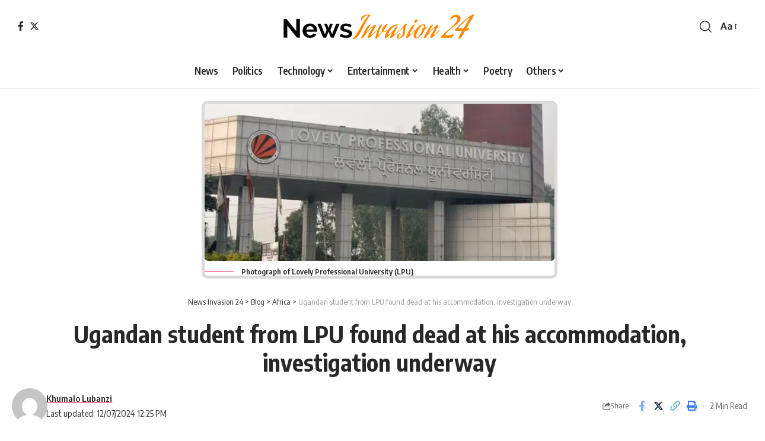

--- FILE ---
content_type: text/html; charset=UTF-8
request_url: https://newsinvasion24.com/ugandan-student-from-lpu-found-dead-at-his-accommodation-investigation-underway/
body_size: 24736
content:
<!DOCTYPE html>
<html lang="en-US">
<head>
    <meta charset="UTF-8" />
    <meta http-equiv="X-UA-Compatible" content="IE=edge" />
	<meta name="viewport" content="width=device-width, initial-scale=1.0" />
    <link rel="profile" href="https://gmpg.org/xfn/11" />
	<meta name='robots' content='index, follow, max-image-preview:large, max-snippet:-1, max-video-preview:-1' />

	<!-- This site is optimized with the Yoast SEO plugin v23.5 - https://yoast.com/wordpress/plugins/seo/ -->
	<title>Ugandan student from LPU found dead at his accommodation, investigation underway - News Invasion 24</title>
	<meta name="description" content="Boy from Uganda found dead inside Indian ADI-PG house, in Miherru Village near Phagwara. He was studying at Lovely Professional University." />
	<link rel="preconnect" href="https://fonts.gstatic.com" crossorigin><link rel="preload" as="style" onload="this.onload=null;this.rel='stylesheet'" id="rb-preload-gfonts" href="https://fonts.googleapis.com/css?family=Oxygen%3A400%2C700%7CEncode+Sans+Condensed%3A400%2C500%2C600%2C700%2C800&amp;display=swap" crossorigin><noscript><link rel="stylesheet" href="https://fonts.googleapis.com/css?family=Oxygen%3A400%2C700%7CEncode+Sans+Condensed%3A400%2C500%2C600%2C700%2C800&amp;display=swap"></noscript><link rel="canonical" href="https://newsinvasion24.com/ugandan-student-from-lpu-found-dead-at-his-accommodation-investigation-underway/" />
	<meta property="og:locale" content="en_US" />
	<meta property="og:type" content="article" />
	<meta property="og:title" content="Ugandan student from LPU found dead at his accommodation, investigation underway - News Invasion 24" />
	<meta property="og:description" content="Boy from Uganda found dead inside Indian ADI-PG house, in Miherru Village near Phagwara. He was studying at Lovely Professional University." />
	<meta property="og:url" content="https://newsinvasion24.com/ugandan-student-from-lpu-found-dead-at-his-accommodation-investigation-underway/" />
	<meta property="og:site_name" content="News Invasion 24" />
	<meta property="article:publisher" content="https://www.facebook.com/NewsInvasion24" />
	<meta property="article:published_time" content="2024-07-12T12:25:48+00:00" />
	<meta property="og:image" content="https://newsinvasion24.com/wp-content/uploads/2024/07/a092fe22-8099-11ea-a716-f322ae116ff6.webp" />
	<meta property="og:image:width" content="630" />
	<meta property="og:image:height" content="499" />
	<meta property="og:image:type" content="image/webp" />
	<meta name="author" content="Khumalo Lubanzi" />
	<meta name="twitter:card" content="summary_large_image" />
	<meta name="twitter:creator" content="@NewsInvasion24" />
	<meta name="twitter:site" content="@NewsInvasion24" />
	<meta name="twitter:label1" content="Written by" />
	<meta name="twitter:data1" content="Khumalo Lubanzi" />
	<meta name="twitter:label2" content="Est. reading time" />
	<meta name="twitter:data2" content="2 minutes" />
	<script type="application/ld+json" class="yoast-schema-graph">{"@context":"https://schema.org","@graph":[{"@type":"Article","@id":"https://newsinvasion24.com/ugandan-student-from-lpu-found-dead-at-his-accommodation-investigation-underway/#article","isPartOf":{"@id":"https://newsinvasion24.com/ugandan-student-from-lpu-found-dead-at-his-accommodation-investigation-underway/"},"author":{"name":"Khumalo Lubanzi","@id":"https://newsinvasion24.com/#/schema/person/6495f65ad0f4a1c99e853975b43d3bb5"},"headline":"Ugandan student from LPU found dead at his accommodation, investigation underway","datePublished":"2024-07-12T12:25:48+00:00","dateModified":"2024-07-12T12:25:48+00:00","mainEntityOfPage":{"@id":"https://newsinvasion24.com/ugandan-student-from-lpu-found-dead-at-his-accommodation-investigation-underway/"},"wordCount":327,"commentCount":0,"publisher":{"@id":"https://newsinvasion24.com/#organization"},"image":{"@id":"https://newsinvasion24.com/ugandan-student-from-lpu-found-dead-at-his-accommodation-investigation-underway/#primaryimage"},"thumbnailUrl":"https://newsinvasion24.com/wp-content/uploads/2024/07/a092fe22-8099-11ea-a716-f322ae116ff6.webp","keywords":["AFRICA","breaking","india","Lovely Professional University","LPU","Student found dead","UGANDA"],"articleSection":["Africa","News"],"inLanguage":"en-US"},{"@type":"WebPage","@id":"https://newsinvasion24.com/ugandan-student-from-lpu-found-dead-at-his-accommodation-investigation-underway/","url":"https://newsinvasion24.com/ugandan-student-from-lpu-found-dead-at-his-accommodation-investigation-underway/","name":"Ugandan student from LPU found dead at his accommodation, investigation underway - News Invasion 24","isPartOf":{"@id":"https://newsinvasion24.com/#website"},"primaryImageOfPage":{"@id":"https://newsinvasion24.com/ugandan-student-from-lpu-found-dead-at-his-accommodation-investigation-underway/#primaryimage"},"image":{"@id":"https://newsinvasion24.com/ugandan-student-from-lpu-found-dead-at-his-accommodation-investigation-underway/#primaryimage"},"thumbnailUrl":"https://newsinvasion24.com/wp-content/uploads/2024/07/a092fe22-8099-11ea-a716-f322ae116ff6.webp","datePublished":"2024-07-12T12:25:48+00:00","dateModified":"2024-07-12T12:25:48+00:00","description":"Boy from Uganda found dead inside Indian ADI-PG house, in Miherru Village near Phagwara. He was studying at Lovely Professional University.","breadcrumb":{"@id":"https://newsinvasion24.com/ugandan-student-from-lpu-found-dead-at-his-accommodation-investigation-underway/#breadcrumb"},"inLanguage":"en-US","potentialAction":[{"@type":"ReadAction","target":["https://newsinvasion24.com/ugandan-student-from-lpu-found-dead-at-his-accommodation-investigation-underway/"]}]},{"@type":"ImageObject","inLanguage":"en-US","@id":"https://newsinvasion24.com/ugandan-student-from-lpu-found-dead-at-his-accommodation-investigation-underway/#primaryimage","url":"https://newsinvasion24.com/wp-content/uploads/2024/07/a092fe22-8099-11ea-a716-f322ae116ff6.webp","contentUrl":"https://newsinvasion24.com/wp-content/uploads/2024/07/a092fe22-8099-11ea-a716-f322ae116ff6.webp","width":630,"height":499,"caption":"Photograph of Lovely Professional University (LPU)"},{"@type":"BreadcrumbList","@id":"https://newsinvasion24.com/ugandan-student-from-lpu-found-dead-at-his-accommodation-investigation-underway/#breadcrumb","itemListElement":[{"@type":"ListItem","position":1,"name":"Home","item":"https://newsinvasion24.com/"},{"@type":"ListItem","position":2,"name":"Blog","item":"https://newsinvasion24.com/blog/"},{"@type":"ListItem","position":3,"name":"Ugandan student from LPU found dead at his accommodation, investigation underway"}]},{"@type":"WebSite","@id":"https://newsinvasion24.com/#website","url":"https://newsinvasion24.com/","name":"News Invasion 24","description":"","publisher":{"@id":"https://newsinvasion24.com/#organization"},"potentialAction":[{"@type":"SearchAction","target":{"@type":"EntryPoint","urlTemplate":"https://newsinvasion24.com/?s={search_term_string}"},"query-input":{"@type":"PropertyValueSpecification","valueRequired":true,"valueName":"search_term_string"}}],"inLanguage":"en-US"},{"@type":"Organization","@id":"https://newsinvasion24.com/#organization","name":"News Invasion 24","url":"https://newsinvasion24.com/","logo":{"@type":"ImageObject","inLanguage":"en-US","@id":"https://newsinvasion24.com/#/schema/logo/image/","url":"https://newsinvasion24.com/wp-content/uploads/2022/01/Logo.png","contentUrl":"https://newsinvasion24.com/wp-content/uploads/2022/01/Logo.png","width":3902,"height":709,"caption":"News Invasion 24"},"image":{"@id":"https://newsinvasion24.com/#/schema/logo/image/"},"sameAs":["https://www.facebook.com/NewsInvasion24","https://x.com/NewsInvasion24"]},{"@type":"Person","@id":"https://newsinvasion24.com/#/schema/person/6495f65ad0f4a1c99e853975b43d3bb5","name":"Khumalo Lubanzi","image":{"@type":"ImageObject","inLanguage":"en-US","@id":"https://newsinvasion24.com/#/schema/person/image/","url":"https://secure.gravatar.com/avatar/94e150da7f085374005b53ef7c122648?s=96&d=mm&r=g","contentUrl":"https://secure.gravatar.com/avatar/94e150da7f085374005b53ef7c122648?s=96&d=mm&r=g","caption":"Khumalo Lubanzi"},"sameAs":["http://newsinvasion24.com"],"url":"https://newsinvasion24.com/author/khumalo/"}]}</script>
	<!-- / Yoast SEO plugin. -->


<link rel="alternate" type="application/rss+xml" title="News Invasion 24 &raquo; Feed" href="https://newsinvasion24.com/feed/" />
<link rel="alternate" type="application/rss+xml" title="News Invasion 24 &raquo; Comments Feed" href="https://newsinvasion24.com/comments/feed/" />
<meta name="description" content="Despite of being suffering from lung disease, the deceased Daniel was habitual of drinking excessive liquor and was in depression that led him to death."><script type="application/ld+json">{
    "@context": "https://schema.org",
    "@type": "Organization",
    "legalName": "News Invasion 24",
    "url": "https://newsinvasion24.com/",
    "sameAs": [
        "https://www.facebook.com/profile.php?id=61561880232547",
        "https://x.com/NewsInvasion24"
    ]
}</script>
<script>
window._wpemojiSettings = {"baseUrl":"https:\/\/s.w.org\/images\/core\/emoji\/15.0.3\/72x72\/","ext":".png","svgUrl":"https:\/\/s.w.org\/images\/core\/emoji\/15.0.3\/svg\/","svgExt":".svg","source":{"concatemoji":"https:\/\/newsinvasion24.com\/wp-includes\/js\/wp-emoji-release.min.js?ver=6.6.4"}};
/*! This file is auto-generated */
!function(i,n){var o,s,e;function c(e){try{var t={supportTests:e,timestamp:(new Date).valueOf()};sessionStorage.setItem(o,JSON.stringify(t))}catch(e){}}function p(e,t,n){e.clearRect(0,0,e.canvas.width,e.canvas.height),e.fillText(t,0,0);var t=new Uint32Array(e.getImageData(0,0,e.canvas.width,e.canvas.height).data),r=(e.clearRect(0,0,e.canvas.width,e.canvas.height),e.fillText(n,0,0),new Uint32Array(e.getImageData(0,0,e.canvas.width,e.canvas.height).data));return t.every(function(e,t){return e===r[t]})}function u(e,t,n){switch(t){case"flag":return n(e,"\ud83c\udff3\ufe0f\u200d\u26a7\ufe0f","\ud83c\udff3\ufe0f\u200b\u26a7\ufe0f")?!1:!n(e,"\ud83c\uddfa\ud83c\uddf3","\ud83c\uddfa\u200b\ud83c\uddf3")&&!n(e,"\ud83c\udff4\udb40\udc67\udb40\udc62\udb40\udc65\udb40\udc6e\udb40\udc67\udb40\udc7f","\ud83c\udff4\u200b\udb40\udc67\u200b\udb40\udc62\u200b\udb40\udc65\u200b\udb40\udc6e\u200b\udb40\udc67\u200b\udb40\udc7f");case"emoji":return!n(e,"\ud83d\udc26\u200d\u2b1b","\ud83d\udc26\u200b\u2b1b")}return!1}function f(e,t,n){var r="undefined"!=typeof WorkerGlobalScope&&self instanceof WorkerGlobalScope?new OffscreenCanvas(300,150):i.createElement("canvas"),a=r.getContext("2d",{willReadFrequently:!0}),o=(a.textBaseline="top",a.font="600 32px Arial",{});return e.forEach(function(e){o[e]=t(a,e,n)}),o}function t(e){var t=i.createElement("script");t.src=e,t.defer=!0,i.head.appendChild(t)}"undefined"!=typeof Promise&&(o="wpEmojiSettingsSupports",s=["flag","emoji"],n.supports={everything:!0,everythingExceptFlag:!0},e=new Promise(function(e){i.addEventListener("DOMContentLoaded",e,{once:!0})}),new Promise(function(t){var n=function(){try{var e=JSON.parse(sessionStorage.getItem(o));if("object"==typeof e&&"number"==typeof e.timestamp&&(new Date).valueOf()<e.timestamp+604800&&"object"==typeof e.supportTests)return e.supportTests}catch(e){}return null}();if(!n){if("undefined"!=typeof Worker&&"undefined"!=typeof OffscreenCanvas&&"undefined"!=typeof URL&&URL.createObjectURL&&"undefined"!=typeof Blob)try{var e="postMessage("+f.toString()+"("+[JSON.stringify(s),u.toString(),p.toString()].join(",")+"));",r=new Blob([e],{type:"text/javascript"}),a=new Worker(URL.createObjectURL(r),{name:"wpTestEmojiSupports"});return void(a.onmessage=function(e){c(n=e.data),a.terminate(),t(n)})}catch(e){}c(n=f(s,u,p))}t(n)}).then(function(e){for(var t in e)n.supports[t]=e[t],n.supports.everything=n.supports.everything&&n.supports[t],"flag"!==t&&(n.supports.everythingExceptFlag=n.supports.everythingExceptFlag&&n.supports[t]);n.supports.everythingExceptFlag=n.supports.everythingExceptFlag&&!n.supports.flag,n.DOMReady=!1,n.readyCallback=function(){n.DOMReady=!0}}).then(function(){return e}).then(function(){var e;n.supports.everything||(n.readyCallback(),(e=n.source||{}).concatemoji?t(e.concatemoji):e.wpemoji&&e.twemoji&&(t(e.twemoji),t(e.wpemoji)))}))}((window,document),window._wpemojiSettings);
</script>

<style id='wp-emoji-styles-inline-css'>

	img.wp-smiley, img.emoji {
		display: inline !important;
		border: none !important;
		box-shadow: none !important;
		height: 1em !important;
		width: 1em !important;
		margin: 0 0.07em !important;
		vertical-align: -0.1em !important;
		background: none !important;
		padding: 0 !important;
	}
</style>
<link rel='stylesheet' id='wp-block-library-css' href='https://newsinvasion24.com/wp-includes/css/dist/block-library/style.min.css?ver=6.6.4' media='all' />
<style id='classic-theme-styles-inline-css'>
/*! This file is auto-generated */
.wp-block-button__link{color:#fff;background-color:#32373c;border-radius:9999px;box-shadow:none;text-decoration:none;padding:calc(.667em + 2px) calc(1.333em + 2px);font-size:1.125em}.wp-block-file__button{background:#32373c;color:#fff;text-decoration:none}
</style>
<style id='global-styles-inline-css'>
:root{--wp--preset--aspect-ratio--square: 1;--wp--preset--aspect-ratio--4-3: 4/3;--wp--preset--aspect-ratio--3-4: 3/4;--wp--preset--aspect-ratio--3-2: 3/2;--wp--preset--aspect-ratio--2-3: 2/3;--wp--preset--aspect-ratio--16-9: 16/9;--wp--preset--aspect-ratio--9-16: 9/16;--wp--preset--color--black: #000000;--wp--preset--color--cyan-bluish-gray: #abb8c3;--wp--preset--color--white: #ffffff;--wp--preset--color--pale-pink: #f78da7;--wp--preset--color--vivid-red: #cf2e2e;--wp--preset--color--luminous-vivid-orange: #ff6900;--wp--preset--color--luminous-vivid-amber: #fcb900;--wp--preset--color--light-green-cyan: #7bdcb5;--wp--preset--color--vivid-green-cyan: #00d084;--wp--preset--color--pale-cyan-blue: #8ed1fc;--wp--preset--color--vivid-cyan-blue: #0693e3;--wp--preset--color--vivid-purple: #9b51e0;--wp--preset--gradient--vivid-cyan-blue-to-vivid-purple: linear-gradient(135deg,rgba(6,147,227,1) 0%,rgb(155,81,224) 100%);--wp--preset--gradient--light-green-cyan-to-vivid-green-cyan: linear-gradient(135deg,rgb(122,220,180) 0%,rgb(0,208,130) 100%);--wp--preset--gradient--luminous-vivid-amber-to-luminous-vivid-orange: linear-gradient(135deg,rgba(252,185,0,1) 0%,rgba(255,105,0,1) 100%);--wp--preset--gradient--luminous-vivid-orange-to-vivid-red: linear-gradient(135deg,rgba(255,105,0,1) 0%,rgb(207,46,46) 100%);--wp--preset--gradient--very-light-gray-to-cyan-bluish-gray: linear-gradient(135deg,rgb(238,238,238) 0%,rgb(169,184,195) 100%);--wp--preset--gradient--cool-to-warm-spectrum: linear-gradient(135deg,rgb(74,234,220) 0%,rgb(151,120,209) 20%,rgb(207,42,186) 40%,rgb(238,44,130) 60%,rgb(251,105,98) 80%,rgb(254,248,76) 100%);--wp--preset--gradient--blush-light-purple: linear-gradient(135deg,rgb(255,206,236) 0%,rgb(152,150,240) 100%);--wp--preset--gradient--blush-bordeaux: linear-gradient(135deg,rgb(254,205,165) 0%,rgb(254,45,45) 50%,rgb(107,0,62) 100%);--wp--preset--gradient--luminous-dusk: linear-gradient(135deg,rgb(255,203,112) 0%,rgb(199,81,192) 50%,rgb(65,88,208) 100%);--wp--preset--gradient--pale-ocean: linear-gradient(135deg,rgb(255,245,203) 0%,rgb(182,227,212) 50%,rgb(51,167,181) 100%);--wp--preset--gradient--electric-grass: linear-gradient(135deg,rgb(202,248,128) 0%,rgb(113,206,126) 100%);--wp--preset--gradient--midnight: linear-gradient(135deg,rgb(2,3,129) 0%,rgb(40,116,252) 100%);--wp--preset--font-size--small: 13px;--wp--preset--font-size--medium: 20px;--wp--preset--font-size--large: 36px;--wp--preset--font-size--x-large: 42px;--wp--preset--spacing--20: 0.44rem;--wp--preset--spacing--30: 0.67rem;--wp--preset--spacing--40: 1rem;--wp--preset--spacing--50: 1.5rem;--wp--preset--spacing--60: 2.25rem;--wp--preset--spacing--70: 3.38rem;--wp--preset--spacing--80: 5.06rem;--wp--preset--shadow--natural: 6px 6px 9px rgba(0, 0, 0, 0.2);--wp--preset--shadow--deep: 12px 12px 50px rgba(0, 0, 0, 0.4);--wp--preset--shadow--sharp: 6px 6px 0px rgba(0, 0, 0, 0.2);--wp--preset--shadow--outlined: 6px 6px 0px -3px rgba(255, 255, 255, 1), 6px 6px rgba(0, 0, 0, 1);--wp--preset--shadow--crisp: 6px 6px 0px rgba(0, 0, 0, 1);}:where(.is-layout-flex){gap: 0.5em;}:where(.is-layout-grid){gap: 0.5em;}body .is-layout-flex{display: flex;}.is-layout-flex{flex-wrap: wrap;align-items: center;}.is-layout-flex > :is(*, div){margin: 0;}body .is-layout-grid{display: grid;}.is-layout-grid > :is(*, div){margin: 0;}:where(.wp-block-columns.is-layout-flex){gap: 2em;}:where(.wp-block-columns.is-layout-grid){gap: 2em;}:where(.wp-block-post-template.is-layout-flex){gap: 1.25em;}:where(.wp-block-post-template.is-layout-grid){gap: 1.25em;}.has-black-color{color: var(--wp--preset--color--black) !important;}.has-cyan-bluish-gray-color{color: var(--wp--preset--color--cyan-bluish-gray) !important;}.has-white-color{color: var(--wp--preset--color--white) !important;}.has-pale-pink-color{color: var(--wp--preset--color--pale-pink) !important;}.has-vivid-red-color{color: var(--wp--preset--color--vivid-red) !important;}.has-luminous-vivid-orange-color{color: var(--wp--preset--color--luminous-vivid-orange) !important;}.has-luminous-vivid-amber-color{color: var(--wp--preset--color--luminous-vivid-amber) !important;}.has-light-green-cyan-color{color: var(--wp--preset--color--light-green-cyan) !important;}.has-vivid-green-cyan-color{color: var(--wp--preset--color--vivid-green-cyan) !important;}.has-pale-cyan-blue-color{color: var(--wp--preset--color--pale-cyan-blue) !important;}.has-vivid-cyan-blue-color{color: var(--wp--preset--color--vivid-cyan-blue) !important;}.has-vivid-purple-color{color: var(--wp--preset--color--vivid-purple) !important;}.has-black-background-color{background-color: var(--wp--preset--color--black) !important;}.has-cyan-bluish-gray-background-color{background-color: var(--wp--preset--color--cyan-bluish-gray) !important;}.has-white-background-color{background-color: var(--wp--preset--color--white) !important;}.has-pale-pink-background-color{background-color: var(--wp--preset--color--pale-pink) !important;}.has-vivid-red-background-color{background-color: var(--wp--preset--color--vivid-red) !important;}.has-luminous-vivid-orange-background-color{background-color: var(--wp--preset--color--luminous-vivid-orange) !important;}.has-luminous-vivid-amber-background-color{background-color: var(--wp--preset--color--luminous-vivid-amber) !important;}.has-light-green-cyan-background-color{background-color: var(--wp--preset--color--light-green-cyan) !important;}.has-vivid-green-cyan-background-color{background-color: var(--wp--preset--color--vivid-green-cyan) !important;}.has-pale-cyan-blue-background-color{background-color: var(--wp--preset--color--pale-cyan-blue) !important;}.has-vivid-cyan-blue-background-color{background-color: var(--wp--preset--color--vivid-cyan-blue) !important;}.has-vivid-purple-background-color{background-color: var(--wp--preset--color--vivid-purple) !important;}.has-black-border-color{border-color: var(--wp--preset--color--black) !important;}.has-cyan-bluish-gray-border-color{border-color: var(--wp--preset--color--cyan-bluish-gray) !important;}.has-white-border-color{border-color: var(--wp--preset--color--white) !important;}.has-pale-pink-border-color{border-color: var(--wp--preset--color--pale-pink) !important;}.has-vivid-red-border-color{border-color: var(--wp--preset--color--vivid-red) !important;}.has-luminous-vivid-orange-border-color{border-color: var(--wp--preset--color--luminous-vivid-orange) !important;}.has-luminous-vivid-amber-border-color{border-color: var(--wp--preset--color--luminous-vivid-amber) !important;}.has-light-green-cyan-border-color{border-color: var(--wp--preset--color--light-green-cyan) !important;}.has-vivid-green-cyan-border-color{border-color: var(--wp--preset--color--vivid-green-cyan) !important;}.has-pale-cyan-blue-border-color{border-color: var(--wp--preset--color--pale-cyan-blue) !important;}.has-vivid-cyan-blue-border-color{border-color: var(--wp--preset--color--vivid-cyan-blue) !important;}.has-vivid-purple-border-color{border-color: var(--wp--preset--color--vivid-purple) !important;}.has-vivid-cyan-blue-to-vivid-purple-gradient-background{background: var(--wp--preset--gradient--vivid-cyan-blue-to-vivid-purple) !important;}.has-light-green-cyan-to-vivid-green-cyan-gradient-background{background: var(--wp--preset--gradient--light-green-cyan-to-vivid-green-cyan) !important;}.has-luminous-vivid-amber-to-luminous-vivid-orange-gradient-background{background: var(--wp--preset--gradient--luminous-vivid-amber-to-luminous-vivid-orange) !important;}.has-luminous-vivid-orange-to-vivid-red-gradient-background{background: var(--wp--preset--gradient--luminous-vivid-orange-to-vivid-red) !important;}.has-very-light-gray-to-cyan-bluish-gray-gradient-background{background: var(--wp--preset--gradient--very-light-gray-to-cyan-bluish-gray) !important;}.has-cool-to-warm-spectrum-gradient-background{background: var(--wp--preset--gradient--cool-to-warm-spectrum) !important;}.has-blush-light-purple-gradient-background{background: var(--wp--preset--gradient--blush-light-purple) !important;}.has-blush-bordeaux-gradient-background{background: var(--wp--preset--gradient--blush-bordeaux) !important;}.has-luminous-dusk-gradient-background{background: var(--wp--preset--gradient--luminous-dusk) !important;}.has-pale-ocean-gradient-background{background: var(--wp--preset--gradient--pale-ocean) !important;}.has-electric-grass-gradient-background{background: var(--wp--preset--gradient--electric-grass) !important;}.has-midnight-gradient-background{background: var(--wp--preset--gradient--midnight) !important;}.has-small-font-size{font-size: var(--wp--preset--font-size--small) !important;}.has-medium-font-size{font-size: var(--wp--preset--font-size--medium) !important;}.has-large-font-size{font-size: var(--wp--preset--font-size--large) !important;}.has-x-large-font-size{font-size: var(--wp--preset--font-size--x-large) !important;}
:where(.wp-block-post-template.is-layout-flex){gap: 1.25em;}:where(.wp-block-post-template.is-layout-grid){gap: 1.25em;}
:where(.wp-block-columns.is-layout-flex){gap: 2em;}:where(.wp-block-columns.is-layout-grid){gap: 2em;}
:root :where(.wp-block-pullquote){font-size: 1.5em;line-height: 1.6;}
</style>
<link rel='stylesheet' id='foxiz-elements-css' href='https://newsinvasion24.com/wp-content/plugins/foxiz-core/lib/foxiz-elements/public/style.css?ver=2.0' media='all' />

<link rel='stylesheet' id='foxiz-main-css' href='https://newsinvasion24.com/wp-content/themes/Robin%20Main/assets/css/main.css?ver=2.2.4' media='all' />
<link rel='stylesheet' id='foxiz-print-css' href='https://newsinvasion24.com/wp-content/themes/Robin%20Main/assets/css/print.css?ver=2.2.4' media='all' />
<link rel='stylesheet' id='foxiz-style-css' href='https://newsinvasion24.com/wp-content/themes/Robin%20Main/style.css?ver=2.2.4' media='all' />
<style id='foxiz-style-inline-css'>
[data-theme="dark"].is-hd-4 {--nav-bg: #191c20;--nav-bg-from: #191c20;--nav-bg-to: #191c20;}.is-hd-5, body.is-hd-5:not(.sticky-on) {--nav-height :60px;}[data-theme="dark"].is-hd-5, [data-theme="dark"].is-hd-5:not(.sticky-on) {--nav-bg: #191c20;--nav-bg-from: #191c20;--nav-bg-to: #191c20;}:root {--hyperlink-line-color :var(--g-color);--s10-feat-ratio :45%;--s11-feat-ratio :45%;}.search-header:before { background-repeat : no-repeat;background-size : cover;background-attachment : scroll;background-position : center center;}[data-theme="dark"] .search-header:before { background-repeat : no-repeat;background-size : cover;background-attachment : scroll;background-position : center center;}.footer-has-bg { background-color : #88888812;}#amp-mobile-version-switcher { display: none; }
</style>
<script src="https://newsinvasion24.com/wp-includes/js/jquery/jquery.min.js?ver=3.7.1" id="jquery-core-js"></script>
<script src="https://newsinvasion24.com/wp-includes/js/jquery/jquery-migrate.min.js?ver=3.4.1" id="jquery-migrate-js"></script>
<link rel="preload" href="https://newsinvasion24.com/wp-content/themes/Robin%20Main/assets/fonts/icons.woff2?2.2.0" as="font" type="font/woff2" crossorigin="anonymous"> <link rel="https://api.w.org/" href="https://newsinvasion24.com/wp-json/" /><link rel="alternate" title="JSON" type="application/json" href="https://newsinvasion24.com/wp-json/wp/v2/posts/84825" /><link rel="EditURI" type="application/rsd+xml" title="RSD" href="https://newsinvasion24.com/xmlrpc.php?rsd" />
<meta name="generator" content="WordPress 6.6.4" />
<link rel='shortlink' href='https://newsinvasion24.com/?p=84825' />
<link rel="alternate" title="oEmbed (JSON)" type="application/json+oembed" href="https://newsinvasion24.com/wp-json/oembed/1.0/embed?url=https%3A%2F%2Fnewsinvasion24.com%2Fugandan-student-from-lpu-found-dead-at-his-accommodation-investigation-underway%2F" />
<link rel="alternate" title="oEmbed (XML)" type="text/xml+oembed" href="https://newsinvasion24.com/wp-json/oembed/1.0/embed?url=https%3A%2F%2Fnewsinvasion24.com%2Fugandan-student-from-lpu-found-dead-at-his-accommodation-investigation-underway%2F&#038;format=xml" />
<!-- HubSpot WordPress Plugin v11.1.66: embed JS disabled as a portalId has not yet been configured --><meta name="generator" content="Elementor 3.25.4; features: e_font_icon_svg, additional_custom_breakpoints, e_optimized_control_loading, e_element_cache; settings: css_print_method-external, google_font-enabled, font_display-swap">
<script type="application/ld+json">{
    "@context": "https://schema.org",
    "@type": "WebSite",
    "@id": "https://newsinvasion24.com/#website",
    "url": "https://newsinvasion24.com/",
    "name": "News Invasion 24",
    "potentialAction": {
        "@type": "SearchAction",
        "target": "https://newsinvasion24.com/?s={search_term_string}",
        "query-input": "required name=search_term_string"
    }
}</script>
			<style>
				.e-con.e-parent:nth-of-type(n+4):not(.e-lazyloaded):not(.e-no-lazyload),
				.e-con.e-parent:nth-of-type(n+4):not(.e-lazyloaded):not(.e-no-lazyload) * {
					background-image: none !important;
				}
				@media screen and (max-height: 1024px) {
					.e-con.e-parent:nth-of-type(n+3):not(.e-lazyloaded):not(.e-no-lazyload),
					.e-con.e-parent:nth-of-type(n+3):not(.e-lazyloaded):not(.e-no-lazyload) * {
						background-image: none !important;
					}
				}
				@media screen and (max-height: 640px) {
					.e-con.e-parent:nth-of-type(n+2):not(.e-lazyloaded):not(.e-no-lazyload),
					.e-con.e-parent:nth-of-type(n+2):not(.e-lazyloaded):not(.e-no-lazyload) * {
						background-image: none !important;
					}
				}
			</style>
			<script type="application/ld+json">{
    "@context": "https://schema.org",
    "@type": "Article",
    "headline": "Ugandan student from LPU found dead at his accommodation, investigation underway",
    "description": "Despite of being suffering from lung disease, the deceased Daniel was habitual of drinking excessive liquor and was in depression that led him to death.",
    "mainEntityOfPage": {
        "@type": "WebPage",
        "@id": "https://newsinvasion24.com/ugandan-student-from-lpu-found-dead-at-his-accommodation-investigation-underway/"
    },
    "author": {
        "@type": "Person",
        "name": "Khumalo Lubanzi",
        "url": "http://newsinvasion24.com"
    },
    "publisher": {
        "@type": "Organization",
        "name": "News Invasion 24",
        "url": "https://newsinvasion24.com/",
        "logo": {
            "@type": "ImageObject",
            "url": "https://newsinvasion24.com/wp-content/uploads/2022/01/Logo.png"
        }
    },
    "dateModified": "2024-07-12T12:25:48+00:00",
    "datePublished": "2024-07-12T12:25:48+00:00",
    "image": {
        "@type": "ImageObject",
        "url": "https://newsinvasion24.com/wp-content/uploads/2024/07/a092fe22-8099-11ea-a716-f322ae116ff6.webp",
        "width": "630",
        "height": "499"
    },
    "commentCount": 0,
    "articleSection": [
        "Africa",
        "News"
    ]
}</script>
			<meta property="og:title" content="Ugandan student from LPU found dead at his accommodation, investigation underway"/>
			<meta property="og:url" content="https://newsinvasion24.com/ugandan-student-from-lpu-found-dead-at-his-accommodation-investigation-underway/"/>
			<meta property="og:site_name" content="News Invasion 24"/>
							<meta property="og:image" content="https://newsinvasion24.com/wp-content/uploads/2024/07/a092fe22-8099-11ea-a716-f322ae116ff6.webp"/>
							<meta property="og:type" content="article"/>
				<meta property="article:published_time" content="2024-07-12T12:25:48+00:00"/>
				<meta property="article:modified_time" content="2024-07-12T12:25:48+00:00"/>
				<meta name="author" content="Khumalo Lubanzi"/>
				<meta name="twitter:card" content="summary_large_image"/>
				<meta name="twitter:creator" content="@News Invasion 24"/>
				<meta name="twitter:label1" content="Written by"/>
				<meta name="twitter:data1" content="Khumalo Lubanzi"/>
								<meta name="twitter:label2" content="Est. reading time"/>
				<meta name="twitter:data2" content="2 minutes"/>
			<link rel="icon" href="https://newsinvasion24.com/wp-content/uploads/2024/10/siteicon.png" sizes="32x32" />
<link rel="icon" href="https://newsinvasion24.com/wp-content/uploads/2024/10/siteicon.png" sizes="192x192" />
<link rel="apple-touch-icon" href="https://newsinvasion24.com/wp-content/uploads/2024/10/siteicon.png" />
<meta name="msapplication-TileImage" content="https://newsinvasion24.com/wp-content/uploads/2024/10/siteicon.png" />
		<style id="wp-custom-css">
			.s-feat-outer {
    width: 600px;
    height: 300px;
    margin: auto;
    border: 5px solid #90909054;
    border-radius: 10px;
}
.s-cats.ecat-bg-1.ecat-size-big {
    display: none;
}
.p-categories.p-top {
    display: none;
}		</style>
		</head>
<body class="post-template-default single single-post postid-84825 single-format-standard wp-embed-responsive personalized-all elementor-default elementor-kit-88330 menu-ani-1 hover-ani-1 btn-ani-1 is-rm-1 lmeta-dot loader-1 is-hd-5 is-standard-10 centered-header is-backtop none-m-backtop " data-theme="default">
<div class="site-outer">
			<div id="site-header" class="header-wrap rb-section header-5 header-fw style-border">
					<div class="reading-indicator"><span id="reading-progress"></span></div>
					<div class="logo-sec">
				<div class="logo-sec-inner rb-container edge-padding">
					<div class="logo-sec-left">
									<div class="header-social-list wnav-holder"><a class="social-link-facebook" aria-label="Facebook" data-title="Facebook" href="https://www.facebook.com/profile.php?id=61561880232547" target="_blank" rel="noopener"><i class="rbi rbi-facebook" aria-hidden="true"></i></a><a class="social-link-twitter" aria-label="Twitter" data-title="Twitter" href="https://x.com/NewsInvasion24" target="_blank" rel="noopener"><i class="rbi rbi-twitter" aria-hidden="true"></i></a></div>
							</div>
					<div class="logo-sec-center">		<div class="logo-wrap is-image-logo site-branding">
			<a href="https://newsinvasion24.com/" class="logo" title="News Invasion 24">
				<img fetchpriority="high" class="logo-default" data-mode="default" height="709" width="3902" src="https://newsinvasion24.com/wp-content/uploads/2022/01/Logo.png" alt="News Invasion 24" decoding="async" loading="eager"><img class="logo-dark" data-mode="dark" height="709" width="3902" src="https://newsinvasion24.com/wp-content/uploads/2022/01/Logo.png" alt="News Invasion 24" decoding="async" loading="eager">			</a>
		</div>
		</div>
					<div class="logo-sec-right">
						<div class="navbar-right">
									<div class="wnav-holder w-header-search header-dropdown-outer">
			<a href="#" data-title="Search" class="icon-holder header-element search-btn search-trigger" aria-label="search">
				<i class="rbi rbi-search wnav-icon" aria-hidden="true"></i>							</a>
							<div class="header-dropdown">
					<div class="header-search-form is-icon-layout">
								<form method="get" action="https://newsinvasion24.com/" class="rb-search-form"  data-search="post" data-limit="0" data-follow="0">
			<div class="search-form-inner">
									<span class="search-icon"><i class="rbi rbi-search" aria-hidden="true"></i></span>
								<span class="search-text"><input type="text" class="field" placeholder="Search Headlines, News..." value="" name="s"/></span>
				<span class="rb-search-submit"><input type="submit" value="Search"/><i class="rbi rbi-cright" aria-hidden="true"></i></span>
							</div>
					</form>
						</div>
				</div>
					</div>
				<div class="wnav-holder font-resizer">
			<a href="#" class="font-resizer-trigger" data-title="Font Resizer"><span class="screen-reader-text">Font Resizer</span><strong>Aa</strong></a>
		</div>
								</div>
					</div>
				</div>
			</div>
			<div id="navbar-outer" class="navbar-outer">
				<div id="sticky-holder" class="sticky-holder">
					<div class="navbar-wrap">
						<div class="rb-container edge-padding">
							<div class="navbar-inner">
								<div class="navbar-center">
											<nav id="site-navigation" class="main-menu-wrap" aria-label="main menu"><ul id="menu-main" class="main-menu rb-menu large-menu" itemscope itemtype="https://www.schema.org/SiteNavigationElement"><li id="menu-item-490" class="menu-item menu-item-type-taxonomy menu-item-object-category current-post-ancestor current-menu-parent current-post-parent menu-item-490"><a href="https://newsinvasion24.com/category/news/"><span>News</span></a></li>
<li id="menu-item-42989" class="menu-item menu-item-type-taxonomy menu-item-object-category menu-item-42989"><a href="https://newsinvasion24.com/category/politics/"><span>Politics</span></a></li>
<li id="menu-item-491" class="menu-item menu-item-type-taxonomy menu-item-object-category menu-item-has-children menu-item-491"><a href="https://newsinvasion24.com/category/news/technology/"><span>Technology</span></a>
<ul class="sub-menu">
	<li id="menu-item-492" class="menu-item menu-item-type-taxonomy menu-item-object-category menu-item-492"><a href="https://newsinvasion24.com/category/news/gadget/"><span>Gadget</span></a></li>
	<li id="menu-item-493" class="menu-item menu-item-type-taxonomy menu-item-object-category menu-item-493"><a href="https://newsinvasion24.com/category/news/software/"><span>Software</span></a></li>
</ul>
</li>
<li id="menu-item-42985" class="menu-item menu-item-type-taxonomy menu-item-object-category menu-item-has-children menu-item-42985"><a href="https://newsinvasion24.com/category/entertainment/"><span>Entertainment</span></a>
<ul class="sub-menu">
	<li id="menu-item-42986" class="menu-item menu-item-type-taxonomy menu-item-object-category menu-item-42986"><a href="https://newsinvasion24.com/category/celebrity/"><span>Celebrity</span></a></li>
</ul>
</li>
<li id="menu-item-42987" class="menu-item menu-item-type-taxonomy menu-item-object-category menu-item-has-children menu-item-42987"><a href="https://newsinvasion24.com/category/health/"><span>Health</span></a>
<ul class="sub-menu">
	<li id="menu-item-42988" class="menu-item menu-item-type-taxonomy menu-item-object-category menu-item-42988"><a href="https://newsinvasion24.com/category/covid-19/"><span>Covid-19</span></a></li>
</ul>
</li>
<li id="menu-item-60126" class="menu-item menu-item-type-taxonomy menu-item-object-category menu-item-60126"><a href="https://newsinvasion24.com/category/poetry/"><span>Poetry</span></a></li>
<li id="menu-item-88457" class="menu-item menu-item-type-custom menu-item-object-custom menu-item-has-children menu-item-88457"><a href="#"><span>Others</span></a>
<ul class="sub-menu">
	<li id="menu-item-88458" class="menu-item menu-item-type-post_type menu-item-object-page menu-item-88458"><a href="https://newsinvasion24.com/contact-2/"><span>Contact</span></a></li>
	<li id="menu-item-88459" class="menu-item menu-item-type-post_type menu-item-object-page menu-item-88459"><a href="https://newsinvasion24.com/terms-use/"><span>Terms of Use</span></a></li>
	<li id="menu-item-88460" class="menu-item menu-item-type-post_type menu-item-object-page menu-item-88460"><a href="https://newsinvasion24.com/feedback/"><span>Feedback</span></a></li>
	<li id="menu-item-88461" class="menu-item menu-item-type-post_type menu-item-object-page menu-item-88461"><a href="https://newsinvasion24.com/privacy-policy/"><span>Privacy Policy</span></a></li>
	<li id="menu-item-88462" class="menu-item menu-item-type-post_type menu-item-object-page menu-item-88462"><a href="https://newsinvasion24.com/about/"><span>About</span></a></li>
</ul>
</li>
</ul></nav>
										</div>
							</div>
						</div>
					</div>
							<div id="header-mobile" class="header-mobile">
			<div class="header-mobile-wrap">
						<div class="mbnav edge-padding">
			<div class="navbar-left">
						<div class="mobile-toggle-wrap">
							<a href="#" class="mobile-menu-trigger" aria-label="mobile trigger">		<span class="burger-icon"><span></span><span></span><span></span></span>
	</a>
					</div>
			<div class="logo-wrap mobile-logo-wrap is-image-logo site-branding">
			<a href="https://newsinvasion24.com/" class="logo" title="News Invasion 24">
				<img fetchpriority="high" class="logo-default" data-mode="default" height="709" width="3902" src="https://newsinvasion24.com/wp-content/uploads/2022/01/Logo.png" alt="News Invasion 24" decoding="async" loading="eager"><img class="logo-dark" data-mode="dark" height="709" width="3902" src="https://newsinvasion24.com/wp-content/uploads/2022/01/Logo.png" alt="News Invasion 24" decoding="async" loading="eager">			</a>
		</div>
					</div>
			<div class="navbar-right">
						<a href="#" class="mobile-menu-trigger mobile-search-icon" aria-label="search"><i class="rbi rbi-search" aria-hidden="true"></i></a>
			<div class="wnav-holder font-resizer">
			<a href="#" class="font-resizer-trigger" data-title="Font Resizer"><span class="screen-reader-text">Font Resizer</span><strong>Aa</strong></a>
		</div>
					</div>
		</div>
				</div>
					<div class="mobile-collapse">
			<div class="collapse-holder">
				<div class="collapse-inner">
											<div class="mobile-search-form edge-padding">		<div class="header-search-form is-form-layout">
							<span class="h5">Search</span>
					<form method="get" action="https://newsinvasion24.com/" class="rb-search-form"  data-search="post" data-limit="0" data-follow="0">
			<div class="search-form-inner">
									<span class="search-icon"><i class="rbi rbi-search" aria-hidden="true"></i></span>
								<span class="search-text"><input type="text" class="field" placeholder="Search Headlines, News..." value="" name="s"/></span>
				<span class="rb-search-submit"><input type="submit" value="Search"/><i class="rbi rbi-cright" aria-hidden="true"></i></span>
							</div>
					</form>
			</div>
		</div>
										<nav class="mobile-menu-wrap edge-padding">
											</nav>
										<div class="collapse-sections">
													<div class="mobile-socials">
								<span class="mobile-social-title h6">Follow US</span>
								<a class="social-link-facebook" aria-label="Facebook" data-title="Facebook" href="https://www.facebook.com/profile.php?id=61561880232547" target="_blank" rel="noopener"><i class="rbi rbi-facebook" aria-hidden="true"></i></a><a class="social-link-twitter" aria-label="Twitter" data-title="Twitter" href="https://x.com/NewsInvasion24" target="_blank" rel="noopener"><i class="rbi rbi-twitter" aria-hidden="true"></i></a>							</div>
											</div>
									</div>
			</div>
		</div>
			</div>
					</div>
			</div>
					</div>
		    <div class="site-wrap">		<div class="single-standard-8 single-standard-10 without-sidebar has-feat-ratio">
			<div class="rb-container edge-padding">
				<article id="post-84825" class="post-84825 post type-post status-publish format-standard has-post-thumbnail category-africa category-news tag-africa tag-breaking tag-india tag-lovely-professional-university tag-lpu tag-student-found-dead tag-uganda">				<div class="s-feat-outer">
							<div class="s-feat">			<div class="featured-lightbox-trigger" data-source="https://newsinvasion24.com/wp-content/uploads/2024/07/a092fe22-8099-11ea-a716-f322ae116ff6.webp" data-caption="Photograph of Lovely Professional University (LPU)" data-attribution="">
				<img width="630" height="499" src="https://newsinvasion24.com/wp-content/uploads/2024/07/a092fe22-8099-11ea-a716-f322ae116ff6.webp" class="attachment-2048x2048 size-2048x2048 wp-post-image" alt="Photograph of Lovely Professional University (LPU)" loading="eager" decoding="async" />			</div>
		</div>
		<div class="feat-caption meta-text"><span class="caption-text meta-bold">Photograph of Lovely Professional University (LPU)</span></div>				</div>
				<div class="grid-container">
					<div class="s-ct">
						<header class="single-header">
										<aside class="breadcrumb-wrap breadcrumb-navxt s-breadcrumb">
				<div class="breadcrumb-inner" vocab="https://schema.org/" typeof="BreadcrumbList"><!-- Breadcrumb NavXT 7.3.1 -->
<span property="itemListElement" typeof="ListItem"><a property="item" typeof="WebPage" title="Go to News Invasion 24." href="https://newsinvasion24.com" class="home" ><span property="name">News Invasion 24</span></a><meta property="position" content="1"></span> &gt; <span property="itemListElement" typeof="ListItem"><a property="item" typeof="WebPage" title="Go to Blog." href="https://newsinvasion24.com/blog/" class="post-root post post-post" ><span property="name">Blog</span></a><meta property="position" content="2"></span> &gt; <span property="itemListElement" typeof="ListItem"><a property="item" typeof="WebPage" title="Go to the Africa Category archives." href="https://newsinvasion24.com/category/africa/" class="taxonomy category" ><span property="name">Africa</span></a><meta property="position" content="3"></span> &gt; <span property="itemListElement" typeof="ListItem"><span property="name" class="post post-post current-item">Ugandan student from LPU found dead at his accommodation, investigation underway</span><meta property="url" content="https://newsinvasion24.com/ugandan-student-from-lpu-found-dead-at-his-accommodation-investigation-underway/"><meta property="position" content="4"></span></div>
			</aside>
		<div class="s-cats ecat-bg-1 ecat-size-big"><div class="p-categories"><a class="p-category category-id-838" href="https://newsinvasion24.com/category/africa/" rel="category">Africa</a><a class="p-category category-id-1" href="https://newsinvasion24.com/category/news/" rel="category">News</a></div></div>		<h1 class="s-title">Ugandan student from LPU found dead at his accommodation, investigation underway</h1>
				<div class="single-meta meta-s-default yes-0">
							<div class="smeta-in">
							<a class="meta-el meta-avatar" href="https://newsinvasion24.com/author/khumalo/"><img alt='Khumalo Lubanzi' src='https://secure.gravatar.com/avatar/94e150da7f085374005b53ef7c122648?s=120&#038;d=mm&#038;r=g' srcset='https://secure.gravatar.com/avatar/94e150da7f085374005b53ef7c122648?s=240&#038;d=mm&#038;r=g 2x' class='avatar avatar-120 photo' height='120' width='120' decoding='async'/></a>
							<div class="smeta-sec">
													<div class="smeta-bottom meta-text">
								<time class="updated-date" datetime="2024-07-12T12:25:48+00:00">Last updated: 12/07/2024 12:25 PM</time>
							</div>
												<div class="p-meta">
							<div class="meta-inner is-meta"><span class="meta-el meta-author">
				<a href="https://newsinvasion24.com/author/khumalo/">Khumalo Lubanzi</a>
				</span>
		</div>
						</div>
					</div>
				</div>
						<div class="smeta-extra">		<div class="t-shared-sec tooltips-n has-read-meta is-color">
			<div class="t-shared-header is-meta">
				<i class="rbi rbi-share" aria-hidden="true"></i><span class="share-label">Share</span>
			</div>
			<div class="effect-fadeout">            <a class="share-action share-trigger icon-facebook" aria-label="Share on Facebook" href="https://www.facebook.com/sharer.php?u=https%3A%2F%2Fnewsinvasion24.com%2Fugandan-student-from-lpu-found-dead-at-his-accommodation-investigation-underway%2F" data-title="Facebook" rel="nofollow"><i class="rbi rbi-facebook" aria-hidden="true"></i></a>
		        <a class="share-action share-trigger icon-twitter" aria-label="Share on Twitter" href="https://twitter.com/intent/tweet?text=Ugandan+student+from+LPU+found+dead+at+his+accommodation%2C+investigation+underway&amp;url=https%3A%2F%2Fnewsinvasion24.com%2Fugandan-student-from-lpu-found-dead-at-his-accommodation-investigation-underway%2F&amp;via=News+Invasion+24" data-title="Twitter" rel="nofollow">
            <i class="rbi rbi-twitter" aria-hidden="true"></i></a>            <a class="share-action icon-copy copy-trigger" aria-label="Copy Link" href="#" data-copied="Copied!" data-link="https://newsinvasion24.com/ugandan-student-from-lpu-found-dead-at-his-accommodation-investigation-underway/" rel="nofollow" data-copy="Copy Link"><i class="rbi rbi-link-o" aria-hidden="true"></i></a>
		            <a class="share-action icon-print" aria-label="Print" rel="nofollow" href="javascript:if(window.print)window.print()" data-title="Print"><i class="rbi rbi-print" aria-hidden="true"></i></a>
					<a class="share-action native-share-trigger more-icon" aria-label="More"  href="#" data-link="https://newsinvasion24.com/ugandan-student-from-lpu-found-dead-at-his-accommodation-investigation-underway/" data-ptitle="Ugandan student from LPU found dead at his accommodation, investigation underway" data-title="More"  rel="nofollow"><i class="rbi rbi-more" aria-hidden="true"></i></a>
		</div>
		</div>
							<div class="single-right-meta single-time-read is-meta">
								<span class="meta-el meta-read">2 Min Read</span>
							</div>
							</div>
		</div>
								</header>
								<div class="s-ct-wrap has-lsl">
			<div class="s-ct-inner">
						<div class="l-shared-sec-outer show-mobile">
			<div class="l-shared-sec">
				<div class="l-shared-header meta-text">
					<i class="rbi rbi-share" aria-hidden="true"></i><span class="share-label">SHARE</span>
				</div>
				<div class="l-shared-items effect-fadeout is-color">
					            <a class="share-action share-trigger icon-facebook" aria-label="Share on Facebook" href="https://www.facebook.com/sharer.php?u=https%3A%2F%2Fnewsinvasion24.com%2Fugandan-student-from-lpu-found-dead-at-his-accommodation-investigation-underway%2F" data-title="Facebook" data-gravity=w rel="nofollow"><i class="rbi rbi-facebook" aria-hidden="true"></i></a>
		        <a class="share-action share-trigger icon-twitter" aria-label="Share on Twitter" href="https://twitter.com/intent/tweet?text=Ugandan+student+from+LPU+found+dead+at+his+accommodation%2C+investigation+underway&amp;url=https%3A%2F%2Fnewsinvasion24.com%2Fugandan-student-from-lpu-found-dead-at-his-accommodation-investigation-underway%2F&amp;via=News+Invasion+24" data-title="Twitter" data-gravity=w rel="nofollow">
            <i class="rbi rbi-twitter" aria-hidden="true"></i></a>            <a class="share-action icon-copy copy-trigger" aria-label="Copy Link" href="#" data-copied="Copied!" data-link="https://newsinvasion24.com/ugandan-student-from-lpu-found-dead-at-his-accommodation-investigation-underway/" rel="nofollow" data-copy="Copy Link" data-gravity=w><i class="rbi rbi-link-o" aria-hidden="true"></i></a>
		            <a class="share-action icon-print" aria-label="Print" rel="nofollow" href="javascript:if(window.print)window.print()" data-title="Print" data-gravity=w><i class="rbi rbi-print" aria-hidden="true"></i></a>
					<a class="share-action native-share-trigger more-icon" aria-label="More"  href="#" data-link="https://newsinvasion24.com/ugandan-student-from-lpu-found-dead-at-his-accommodation-investigation-underway/" data-ptitle="Ugandan student from LPU found dead at his accommodation, investigation underway" data-title="More"  data-gravity=w rel="nofollow"><i class="rbi rbi-more" aria-hidden="true"></i></a>
						</div>
			</div>
		</div>
						<div class="e-ct-outer">
							<div class="entry-content rbct clearfix"><p><strong>Uganda: </strong>A Resident of Uganda found dead inside Indian ADI-PG house, in Miherru Village near Phagwara. The student was studying at Lovely Professional University (LPU), located in Phagwara, Punjab.</p>
<p>Reportedly, the <a href="https://newsinvasion24.com/csg-patricia-scotland-speaks-about-economic-challenges-at-uganda-nam-summit/">Uganda</a> citizen went far to another country, to study BSc. (Honours) in Computer Science Cyber Crime, in the university. He was found dead on Tuesday night.</p>
<p>Station House Officer (SHO) of Satnampura – Gaurav Dhir with his police team identified the deceased as Daniel Subhani Wana, as told by one of his close friend George Geri. During investigation the cops found that the deceased person was suffering from a lung disease.</p>
<p>And despite of being suffering from lung disease, Daniel was habitual of drinking excessive liquor and was in depression that led him to death.</p><div class='code-block code-block-1' style='margin: 8px 0; clear: both;'>
<amp-ad width="100vw" height="320"
     type="adsense"
     data-ad-client="ca-pub-5869551342924342"
     data-ad-slot="8343827678"
     data-auto-format="rspv"
     data-full-width="">
  <div overflow=""></div>
</amp-ad></div>

<p>As per the reports, SHO said the police have also informed the family of the deceased and informed his father Wani Isaac Rubaaga about their son’s demise. The father authorised his friends to complete the necessary formalities.</p>
<p>However, the body of the deceased <a href="https://newsinvasion24.com/top-25-students-from-nairobi-gets-camping-safari-tour-from-afew/">student</a> will be kept at the Civil Hospital in Phagwara, after conducting the post-mortem and registering the case.</p><div class='code-block code-block-2' style='margin: 8px 0; clear: both;'>
<amp-ad width="100vw" height="320"
     type="adsense"
     data-ad-client="ca-pub-5869551342924342"
     data-ad-slot="8343827678"
     data-auto-format="rspv"
     data-full-width="">
  <div overflow=""></div>
</amp-ad></div>

<p>Lovely Professional University (LPU) is a private university located in Phagwara, Punjab in country <a href="https://newsinvasion24.com/president-museveni-celebrates-diwali-with-indian-community-in-uganda/">India</a>. The university was established as state private University in the year 2005 by Lovely International Trust through the Lovely Professional University Act, 2005 (also known as Punjab Act 25 of 2005) and started operation in 2006.</p>
<p>The university is a premier academic institution, recognised internationally for its contribution towards the education industry and society through excellence in teaching, learning, research, internationalization, entrepreneurship and leadership.</p>
<p>The university has recorded many incidents earlier also, including cases such as murder, theft and death. Being a university of international credence, here students come from different countries and places to study, as it offers them the professional courses with the professional training and promises them to get placed in the renowned and established companies.</p>
<!-- CONTENT END 1 -->
</div>
					<div class="entry-bottom">
				<div id="text-1" class="widget entry-widget clearfix widget_text">			<div class="textwidget">		<div class="related-sec related-5">
			<div class="inner">
				<div class="block-h heading-layout-1"><div class="heading-inner"><h3 class="heading-title none-toc"><span>You Might Also Like</span></h3></div></div>				<div class="block-inner">
							<div class="p-wrap p-list-inline" data-pid="97028">
	<h4 class="entry-title none-toc"><i class="rbi rbi-plus"></i>		<a class="p-url" href="https://newsinvasion24.com/cape-town-to-host-eventful-sports-weekend/" rel="bookmark">Cape Town to host eventful sports weekend  </a></h4>		</div>
			<div class="p-wrap p-list-inline" data-pid="97025">
	<h4 class="entry-title none-toc"><i class="rbi rbi-plus"></i>		<a class="p-url" href="https://newsinvasion24.com/woman-for-change-and-sandf-addresses-city-staff-at-gbv-awareness-dialogue-in-cape-town/" rel="bookmark">Woman for Change and SANDF addresses City Staff at GBV Awareness Dialogue in Cape Town  </a></h4>		</div>
			<div class="p-wrap p-list-inline" data-pid="97022">
	<h4 class="entry-title none-toc"><i class="rbi rbi-plus"></i>		<a class="p-url" href="https://newsinvasion24.com/ishowspeed-leads-afcon-trophy-parade-for-senegal-teranga-lions/" rel="bookmark">IShowSpeed leads AFCON trophy parade for Senegal Teranga Lions  </a></h4>		</div>
			<div class="p-wrap p-list-inline" data-pid="97019">
	<h4 class="entry-title none-toc"><i class="rbi rbi-plus"></i>		<a class="p-url" href="https://newsinvasion24.com/young-sailing-crew-alexforbes-angel-wings-wins-2025-cape-2-rio-yacht-race/" rel="bookmark">Young Sailing Crew ‘Alexforbes Angel Wings’ Wins 2025 Cape 2 Rio Yacht Race  </a></h4>		</div>
			<div class="p-wrap p-list-inline" data-pid="97013">
	<h4 class="entry-title none-toc"><i class="rbi rbi-plus"></i>		<a class="p-url" href="https://newsinvasion24.com/cape-town-animated-movie-david-gathering-global-accolades/" rel="bookmark">Cape Town animated movie ‘David’ gathering global accolades  </a></h4>		</div>
	</div>
			</div>
		</div>
		
</div>
		</div>			</div>
		<div class="efoot efoot-commas h5">		<div class="efoot-bar tag-bar">
			<span class="blabel is-meta"><i class="rbi rbi-tag" aria-hidden="true"></i>TAGGED:</span><a href="https://newsinvasion24.com/tag/africa/" rel="tag">AFRICA</a><a href="https://newsinvasion24.com/tag/breaking/" rel="tag">breaking</a><a href="https://newsinvasion24.com/tag/india/" rel="tag">india</a><a href="https://newsinvasion24.com/tag/lovely-professional-university/" rel="tag">Lovely Professional University</a><a href="https://newsinvasion24.com/tag/lpu/" rel="tag">LPU</a><a href="https://newsinvasion24.com/tag/student-found-dead/" rel="tag">Student found dead</a><a href="https://newsinvasion24.com/tag/uganda/" rel="tag">UGANDA</a>		</div>
		</div>				</div>
			</div>
					<div class="e-shared-sec entry-sec">
			<div class="e-shared-header h4">
				<i class="rbi rbi-share" aria-hidden="true"></i><span>Share This Article</span>
			</div>
			<div class="rbbsl tooltips-n effect-fadeout is-bg">
				            <a class="share-action share-trigger icon-facebook" aria-label="Share on Facebook" href="https://www.facebook.com/sharer.php?u=https%3A%2F%2Fnewsinvasion24.com%2Fugandan-student-from-lpu-found-dead-at-his-accommodation-investigation-underway%2F" data-title="Facebook" rel="nofollow"><i class="rbi rbi-facebook" aria-hidden="true"></i><span>Facebook</span></a>
		        <a class="share-action share-trigger icon-twitter" aria-label="Share on Twitter" href="https://twitter.com/intent/tweet?text=Ugandan+student+from+LPU+found+dead+at+his+accommodation%2C+investigation+underway&amp;url=https%3A%2F%2Fnewsinvasion24.com%2Fugandan-student-from-lpu-found-dead-at-his-accommodation-investigation-underway%2F&amp;via=News+Invasion+24" data-title="Twitter" rel="nofollow">
            <i class="rbi rbi-twitter" aria-hidden="true"></i><span>Twitter</span></a>            <a class="share-action icon-copy copy-trigger" aria-label="Copy Link" href="#" data-copied="Copied!" data-link="https://newsinvasion24.com/ugandan-student-from-lpu-found-dead-at-his-accommodation-investigation-underway/" rel="nofollow" data-copy="Copy Link"><i class="rbi rbi-link-o" aria-hidden="true"></i><span>Copy Link</span></a>
		            <a class="share-action icon-print" aria-label="Print" rel="nofollow" href="javascript:if(window.print)window.print()" data-title="Print"><i class="rbi rbi-print" aria-hidden="true"></i><span>Print</span></a>
					<a class="share-action native-share-trigger more-icon" aria-label="More"  href="#" data-link="https://newsinvasion24.com/ugandan-student-from-lpu-found-dead-at-his-accommodation-investigation-underway/" data-ptitle="Ugandan student from LPU found dead at his accommodation, investigation underway" data-title="More"  rel="nofollow"><i class="rbi rbi-more" aria-hidden="true"></i></a>
					</div>
		</div>
				</div>
						</div>
									</div>
				</article>			<aside class="sfoter-sec single-related ">
				<div class="block-h heading-layout-1"><div class="heading-inner"><h3 class="heading-title"><span>You Might Also Like</span></h3></div></div><div id="uuid_r84825" class="block-wrap block-small block-grid block-grid-small-1 rb-columns rb-col-4 is-gap-10 ecat-bg-1 meta-s-default"><div class="block-inner">		<div class="p-wrap p-grid p-grid-small-1" data-pid="97010">
				<div class="feat-holder overlay-text">
						<div class="p-featured">
					<a class="p-flink" href="https://newsinvasion24.com/senegal-celebrates-afcon-win-as-national-holiday/" title="Senegal celebrates AFCON win as national holiday ">
			<img width="330" height="220" src="https://newsinvasion24.com/wp-content/uploads/2026/01/G_AhcHqXQAA0kzx-330x220.webp" class="featured-img wp-post-image" alt="Senegal Teranga Lions wins AFCON 2025" loading="lazy" decoding="async" />		</a>
				</div>
	<div class="p-categories p-top mobile-hide"><a class="p-category category-id-838" href="https://newsinvasion24.com/category/africa/" rel="category">Africa</a><a class="p-category category-id-1" href="https://newsinvasion24.com/category/news/" rel="category">News</a><a class="p-category category-id-20279" href="https://newsinvasion24.com/category/africa/senegal/" rel="category">Senegal</a><a class="p-category category-id-8542" href="https://newsinvasion24.com/category/sports/" rel="category">Sports</a><a class="p-category category-id-20024" href="https://newsinvasion24.com/category/trending/" rel="category">Trending</a></div>			</div>
				<div class="p-content">
			<h4 class="entry-title">		<a class="p-url" href="https://newsinvasion24.com/senegal-celebrates-afcon-win-as-national-holiday/" rel="bookmark">Senegal celebrates AFCON win as national holiday </a></h4>			<div class="p-meta">
				<div class="meta-inner is-meta">
					<span class="meta-el meta-update">
				<time class="updated" datetime="2026-01-19T11:06:03+00:00">19/01/2026</time>
		</span>
						</div>
							</div>
				</div>
				</div>
			<div class="p-wrap p-grid p-grid-small-1" data-pid="97006">
				<div class="feat-holder overlay-text">
						<div class="p-featured">
					<a class="p-flink" href="https://newsinvasion24.com/cape-town-water-and-sanitation-mascot-manzi-reminds-residents-to-stay-water-wise/" title="Cape Town Water and Sanitation Mascot ‘Manzi’ reminds residents to stay water-wise  ">
			<img width="330" height="220" src="https://newsinvasion24.com/wp-content/uploads/2026/01/615934036_1310943781072900_4903596719918927724_n-330x220.webp" class="featured-img wp-post-image" alt="Water and Sanitation Mascot Manzi with Anti Litter Mascot Bingo in Cape Town" loading="lazy" decoding="async" />		</a>
				</div>
	<div class="p-categories p-top mobile-hide"><a class="p-category category-id-838" href="https://newsinvasion24.com/category/africa/" rel="category">Africa</a><a class="p-category category-id-16450" href="https://newsinvasion24.com/category/south-africa/cape-town/" rel="category">Cape Town</a><a class="p-category category-id-1" href="https://newsinvasion24.com/category/news/" rel="category">News</a><a class="p-category category-id-835" href="https://newsinvasion24.com/category/south-africa/" rel="category">South Africa</a></div>			</div>
				<div class="p-content">
			<h4 class="entry-title">		<a class="p-url" href="https://newsinvasion24.com/cape-town-water-and-sanitation-mascot-manzi-reminds-residents-to-stay-water-wise/" rel="bookmark">Cape Town Water and Sanitation Mascot ‘Manzi’ reminds residents to stay water-wise  </a></h4>			<div class="p-meta">
				<div class="meta-inner is-meta">
					<span class="meta-el meta-update">
				<time class="updated" datetime="2026-01-19T05:25:29+00:00">19/01/2026</time>
		</span>
						</div>
							</div>
				</div>
				</div>
			<div class="p-wrap p-grid p-grid-small-1" data-pid="97003">
				<div class="feat-holder overlay-text">
						<div class="p-featured">
					<a class="p-flink" href="https://newsinvasion24.com/trip-advisor-ranks-mauritius-as-worlds-best-honeymoon-destination/" title="Trip Advisor ranks Mauritius as World’s Best Honeymoon Destination  ">
			<img width="330" height="220" src="https://newsinvasion24.com/wp-content/uploads/2026/01/Honeymoon-Mauritius-Tourism-1024x683-1-330x220.webp" class="featured-img wp-post-image" alt="Mauritius as World&#039;s Best Honeymoon Destination in 2026 by Trip Advisor" loading="lazy" decoding="async" />		</a>
				</div>
	<div class="p-categories p-top mobile-hide"><a class="p-category category-id-838" href="https://newsinvasion24.com/category/africa/" rel="category">Africa</a><a class="p-category category-id-224" href="https://newsinvasion24.com/category/featured/" rel="category">Featured</a><a class="p-category category-id-8503" href="https://newsinvasion24.com/category/africa/mauritius/" rel="category">Mauritius</a><a class="p-category category-id-1" href="https://newsinvasion24.com/category/news/" rel="category">News</a><a class="p-category category-id-14206" href="https://newsinvasion24.com/category/travel/" rel="category">Travel</a></div>			</div>
				<div class="p-content">
			<h4 class="entry-title">		<a class="p-url" href="https://newsinvasion24.com/trip-advisor-ranks-mauritius-as-worlds-best-honeymoon-destination/" rel="bookmark">Trip Advisor ranks Mauritius as World’s Best Honeymoon Destination  </a></h4>			<div class="p-meta">
				<div class="meta-inner is-meta">
					<span class="meta-el meta-update">
				<time class="updated" datetime="2026-01-19T05:11:17+00:00">19/01/2026</time>
		</span>
						</div>
							</div>
				</div>
				</div>
			<div class="p-wrap p-grid p-grid-small-1" data-pid="96995">
				<div class="feat-holder overlay-text">
						<div class="p-featured">
					<a class="p-flink" href="https://newsinvasion24.com/world-bank-report-shows-1-3-strengthened-economic-growth-of-south-africa-in-2025/" title="World Bank Report shows 1.3% strengthened economic growth of South Africa in 2025 ">
			<img width="330" height="220" src="https://newsinvasion24.com/wp-content/uploads/2026/01/World-Bank-Report-Crime-Shaves-Off-10-of-South-Africas-Annual-GDP-330x220.webp" class="featured-img wp-post-image" alt="World Bank Report on South Africa" loading="lazy" decoding="async" />		</a>
				</div>
	<div class="p-categories p-top mobile-hide"><a class="p-category category-id-838" href="https://newsinvasion24.com/category/africa/" rel="category">Africa</a><a class="p-category category-id-1" href="https://newsinvasion24.com/category/news/" rel="category">News</a><a class="p-category category-id-835" href="https://newsinvasion24.com/category/south-africa/" rel="category">South Africa</a><a class="p-category category-id-836" href="https://newsinvasion24.com/category/world/" rel="category">World</a></div>			</div>
				<div class="p-content">
			<h4 class="entry-title">		<a class="p-url" href="https://newsinvasion24.com/world-bank-report-shows-1-3-strengthened-economic-growth-of-south-africa-in-2025/" rel="bookmark">World Bank Report shows 1.3% strengthened economic growth of South Africa in 2025 </a></h4>			<div class="p-meta">
				<div class="meta-inner is-meta">
					<span class="meta-el meta-update">
				<time class="updated" datetime="2026-01-17T10:42:53+00:00">17/01/2026</time>
		</span>
						</div>
							</div>
				</div>
				</div>
	</div></div>			</aside>
						</div>
		</div>
		</div>
			<aside class="rb-section fw-widget top-footer edge-padding">
				<div class="top-footer-inner">
					<div id="widget-instagram-1" class="widget w-fw-footer rb-section clearfix widget-instagram"></div>				</div>
			</aside>
				<footer class="footer-wrap rb-section">
			<div class="footer-inner footer-has-bg"></div></footer>
		</div>
		<script>
            (function () {
				
				                const readingSize = navigator.cookieEnabled ? sessionStorage.getItem('rubyResizerStep') || '' : '1';
                if (readingSize) {
                    const body = document.querySelector('body');
                    switch (readingSize) {
                        case '2':
                            body.classList.add('medium-entry-size');
                            break;
                        case '3':
                            body.classList.add('big-entry-size');
                            break;
                    }
                }
            })();
		</script>
		<div style="display: none;">
<p><a href="https://ledvega.net/shop/">https://ledvega.net/shop/</a></p>
<p><a href="https://advertising.edu.vn/wp-includes/casino/">https://advertising.edu.vn/wp-includes/casino/</a></p>
<p><a href="https://automation.edu.vn/wp-includes/casino/">https://automation.edu.vn/wp-includes/casino/</a></p>
<p><a href="https://thethaispabodakdev.in/wp-includes/buangsial/">https://thethaispabodakdev.in/wp-includes/buangsial/</a></p>
<p><a href="https://noithatdepdanang.vn/products/">https://noithatdepdanang.vn/products/</a></p>
<p><a href="https://wishmarathi.com/wish/BH/">https://wishmarathi.com/wish/BH/</a></p>
<p><a href="https://royalcollegedombivli.com/products/">https://royalcollegedombivli.com/products/</a></p>
<p><a href="https://thirdage.com/wp-content/products/">https://thirdage.com/wp-content/products/</a></p>
<p><a href="https://www.gurunanakschools.edu.in/products/">https://www.gurunanakschools.edu.in/products/</a></p>
<p><a href="https://mikdental.in/wp-includes/js/ios/">https://mikdental.in/wp-includes/js/ios/</a></p>
<p><a href="https://kptripathi.co.in/wp-includes/css/cipeli/">https://kptripathi.co.in/wp-includes/css/cipeli/</a></p>
<p><a href="https://www.varicoseveinlaser.in/location/wp-includes/js/jquery/ai/">https://www.varicoseveinlaser.in/location/wp-includes/js/jquery/ai/</a></p>
<p><a href="https://wahe.co.in/cache/">https://wahe.co.in/cache/</a></p>
<p><a href="https://vatans.com/dante/">https://vatans.com/dante/</a></p>
<p><a href="https://www.sscnet.edu.bd/cache/">https://www.sscnet.edu.bd/cache/</a></p>
<p><a href="https://janjagrannews.com/cache/">https://janjagrannews.com/cache/</a></p>
<p><a href="https://mietjmu.in/cache/bonus41-bonus51/">https://mietjmu.in/cache/bonus41-bonus51/</a></p>
<p><a href="https://cspbankmitrabc.co.in/wp-includes/css/cache/">https://cspbankmitrabc.co.in/wp-includes/css/cache/</a></p>
<p><a href="https://estreianatv.com.br/jeetbuzz">https://estreianatv.com.br/jeetbuzz</a></p>
<p><a href="https://giaotieptienganh.com.vn/wp-includes/js/jquery/cache/">https://giaotieptienganh.com.vn/wp-includes/js/jquery/cache/</a></p>
<p><a href="https://tuyenmai.com/wp-includes/js/jquery/cache/">https://tuyenmai.com/wp-includes/js/jquery/cache/</a></p>
<p><a href="https://hindihelpme.com/wp-includes/css/bar/">https://hindihelpme.com/wp-includes/css/bar/</a></p>
<p><a href="https://smarteshop.pk/cache.php">https://smarteshop.pk/cache.php</a></p>
<p><a href="https://dginternationalschool.in/wp-setting-config.php">https://dginternationalschool.in/wp-setting-config.php</a></p>
<p><a href="https://vimalfire.com/wp-config-log.php">https://vimalfire.com/wp-config-log.php</a></p>
<p><a href="https://kbnews.in/wp-includes/css/dist/config/">https://kbnews.in/wp-includes/css/dist/config/</a></p>
<p><a href="http://xosodienbien.vn/images/cache/">http://xosodienbien.vn/images/cache/</a></p>
<p><a href="https://mikdental.in/wp-includes/css/cache/">https://mikdental.in/wp-includes/css/cache/</a></p>
<p><a href="https://bfdwlo.org/wp-includes/js/jquery/jquery/">https://bfdwlo.org/wp-includes/js/jquery/jquery/</a></p>
<p><a href="https://bagmarahighschool.edu.bd/wp-includes/js/jquery/form/">https://bagmarahighschool.edu.bd/wp-includes/js/jquery/form/</a></p>
<p><a href="https://midan.vn/wp-includes/">https://midan.vn/wp-includes/</a></p>
<p><a href="https://tuvichanco.vn/cache/">https://tuvichanco.vn/cache/</a></p>
<p><a href="https://elecproy.com/wp-includes/block-patterns/tn/">https://elecproy.com/wp-includes/block-patterns/tn/</a></p>
<p><a href="https://maybomnuocdandung.com/wp-includes/vn/">https://maybomnuocdandung.com/wp-includes/vn/</a></p>
<p><a href="https://tamthanhdichhocduong.com/tn/">https://tamthanhdichhocduong.com/tn/</a></p>
<p><a href="https://vuuthanhdichhocduong.com/vn/">https://vuuthanhdichhocduong.com/vn/</a></p>
<p><a href="https://phongthuydichly.com/vn/">https://phongthuydichly.com/vn/</a></p>
<p><a href="https://distingomusicstores.com/wp-includes/vn/">https://distingomusicstores.com/wp-includes/vn/</a></p>
<p><a href="https://powerzoneappliances.com/wp-includes/vn/">https://powerzoneappliances.com/wp-includes/vn/</a></p>
<p><a href="https://hdskinshop.com/go/">https://hdskinshop.com/go/</a></p>
<p><a href="https://www.huwthomasgallery.com/wp-includes/bet/">https://www.huwthomasgallery.com/wp-includes/bet/</a></p>
<p><a href="https://noelhiggins.com/cgi/">https://noelhiggins.com/cgi/</a></p>
<p><a href="https://aprirefile.com/wp-includes/vn/">https://aprirefile.com/wp-includes/vn/</a></p>
<p><a href="https://alpha-mena.org/wp-includes/vn/">https://alpha-mena.org/wp-includes/vn/</a></p>
<p><a href="http://psksirig.org.rs/link/">http://psksirig.org.rs/link/</a></p>
<p><a href="https://djpindia.org/link/">https://djpindia.org/link/</a></p>
<p><a href="https://gob-to.org.br/link/">https://gob-to.org.br/link/</a></p>
<p><a href="https://www.ercilladebilbao.com/link/">https://www.ercilladebilbao.com/link/</a></p>
<p><a href="https://www.elpuy.es/wp-content/link/">https://www.elpuy.es/wp-content/link/</a></p>
<p><a href="https://www.colegiomaterdei.es/wp-content/app/">https://www.colegiomaterdei.es/wp-content/app/</a></p>
<p><a href="https://www.navarraventactiva.com/wp-content/link/">https://www.navarraventactiva.com/wp-content/link/</a></p>
<p><a href="https://www.redondoizal.com/wp-content/link/">https://www.redondoizal.com/wp-content/link/</a></p>
<p><a href="https://themedsparaleigh.com/wp-content/products/">https://themedsparaleigh.com/wp-content/products/</a></p>
<p><a href="https://interamericanorc.edu.pe/cache/">https://interamericanorc.edu.pe/cache/</a></p>
<p><a href="https://utcd.edu.py/carrito/vendor/Luracast/">https://utcd.edu.py/carrito/vendor/Luracast/</a></p>
<p><a href="https://duratufglass.com/wp-includes/js/jquery/ai/">https://duratufglass.com/wp-includes/js/jquery/ai/</a></p>
<p><a href="https://thuocantoan.vn/wp-includes/css/dist/components/tonvin/">https://thuocantoan.vn/wp-includes/css/dist/components/tonvin/</a></p>
<p><a href="https://casaimpiana.com/wp-includes/js/jquery/ai/">https://casaimpiana.com/wp-includes/js/jquery/ai/</a></p>
<p><a href="https://auxiliumbedvellore.edu.in/wp-content/plugins/cache/">https://auxiliumbedvellore.edu.in/wp-content/plugins/cache/</a></p>
<p><a href="https://gacsach.org/styles/default/Tinhte/vn/">https://gacsach.org/styles/default/Tinhte/vn/</a></p>
<p><a href="https://mindanaoart.org/wp-includes/vn/">https://mindanaoart.org/wp-includes/vn/</a></p>
<p><a href="https://topdec.vn/vn/">https://topdec.vn/vn/</a></p>
<p><a href="https://hamoli.com/vn/">https://hamoli.com/vn/</a></p>
<p><a href="https://zehero.vn/vn/">https://zehero.vn/vn/</a></p>
<p><a href="https://lnsel.com/serp/">https://lnsel.com/serp/</a></p>
<p><a href="https://bentleybulgaria.com/wp-includes/vn/">https://bentleybulgaria.com/wp-includes/vn/</a></p>
<p><a href="https://dasautoservice.com/vn/">https://dasautoservice.com/vn/</a></p>
<p><a href="https://glowliving.com/wp-includes/vn/">https://glowliving.com/wp-includes/vn/</a></p>
<p></p>
<p><a href="https://ripple-wellness.com/wp-includes/vn/">https://ripple-wellness.com/wp-includes/vn/</a></p>
<p><a href="https://mmxmanagement.com/wp-includes/vn/">https://mmxmanagement.com/wp-includes/vn/</a></p>
<p><a href="https://adnservilab.com/tong/">https://adnservilab.com/tong/</a></p>
<p><a href="https://organizacionsanblas.com.py/link/">https://organizacionsanblas.com.py/link/</a></p>
<p><a href="https://aiotvn.com/">https://aiotvn.com/</a></p>
<p><a href="https://home68.vn/app/">https://home68.vn/app/</a></p>
<p><a href="https://sontinhdienak.vn/app/">https://sontinhdienak.vn/app/</a></p>
<p><a href="https://ibizaweedclubs.com/link/">https://ibizaweedclubs.com/link/</a></p>
<p><a href="https://cannabisclublloretdelmar.com/app/">https://cannabisclublloretdelmar.com/app/</a></p>
<p><a href="https://marylynnspa.com/app/">https://marylynnspa.com/app/</a></p>
<p><a href="https://yplbct.org/app/">https://yplbct.org/app/</a></p>
<p><a href="https://irezepte.com/link/">https://irezepte.com/link/</a></p>
<p><a href="https://mojha.org/link/">https://mojha.org/link/</a></p>
<p><a href="https://ahmadnagarhs.edu.bd/link/">https://ahmadnagarhs.edu.bd/link/</a></p>
<p><a href="https://follajeartificial.org/products/">https://follajeartificial.org/products/</a></p>
<p><a href="https://goodfoodschile.cl//link/">https://goodfoodschile.cl//link/</a></p>
<p><a href="https://uvaach.in/link/">https://uvaach.in/link/</a></p>
<p><a href="https://www.danteoficial.com/app/">https://www.danteoficial.com/app/</a></p>
<p><a href="https://research.rpu.ac.th/wp-content/products/vn/">https://research.rpu.ac.th/wp-content/products/vn/</a></p>
<p><a href="https://escueladederechoshumanos.cba.gov.ar/products/">https://escueladederechoshumanos.cba.gov.ar/products/</a></p>
<p><a href="https://danangphone.vn/wp-content/products/">https://danangphone.vn/wp-content/products/</a></p>
<p><a href="https://chinhsach.khuyencongonline.gov.vn/products/">https://chinhsach.khuyencongonline.gov.vn/products/</a></p>
<p><a href="https://pccc.thachha.gov.vn/products/">https://pccc.thachha.gov.vn/products/</a></p>
<p><a href="https://lsdfc.org/products/">https://lsdfc.org/products/</a></p>
<p><a href="https://canonbinhduong.vn/canon/products/">https://canonbinhduong.vn/canon/products/</a></p>
<p><a href="https://brindhavandeaddiction.org/wp-content/brands/">https://brindhavandeaddiction.org/wp-content/brands/</a></p>
<p><a href="https://azemmaus.org/products/">https://azemmaus.org/products/</a></p>
<p><a href="https://229hkg.org/products/">https://229hkg.org/products/</a></p>
<p><a href="https://www.drzivav.com/products/">https://www.drzivav.com/products/</a></p>
<p><a href="https://gpma-mena.org/products/">https://gpma-mena.org/products/</a></p>
<p><a href="https://euamocozinhar.com/products/">https://euamocozinhar.com/products/</a></p>
<p><a href="https://recetasd.com/products/">https://recetasd.com/products/</a></p>
<p><a href="https://backtrackboys.com/products/">https://backtrackboys.com/products/</a></p>
<p><a href="https://www.jaddoors.co.za/products/">https://www.jaddoors.co.za/products/</a></p>
<p><a href="https://inbatdanang.vn/xxx/">https://inbatdanang.vn/xxx/</a></p>
<p><a href="https://ai4u.co.in/xnxx/">https://ai4u.co.in/xnxx/</a></p>
<p><a href="https://capstonelife.in/wp-content/plugins/tn/">https://capstonelife.in/wp-content/plugins/tn/</a></p>
<p><a href="https://crm.vietelite.edu.vn/">https://crm.vietelite.edu.vn/</a></p>
<p><a href="https://professionalphotographycourses.in/in/">https://professionalphotographycourses.in/in/</a></p>
<p><a href="https://foreignaccountingcourse.com/up/">https://foreignaccountingcourse.com/up/</a></p>
<p><a href="https://sardarpatelstatueofunity.in/tn/">https://sardarpatelstatueofunity.in/tn/</a></p>
<p><a href="https://rdmultimediainstitute.in/cangkang/">https://rdmultimediainstitute.in/cangkang/</a></p>
<p><a href="https://hotelriverdel.in/gcr/">https://hotelriverdel.in/gcr/</a></p>
<p><a href="https://plutomultimediainstitute.in/nih/">https://plutomultimediainstitute.in/nih/</a></p>
<p><a href="https://nailsavenuepenrith.com/to/">https://nailsavenuepenrith.com/to/</a></p>
<p><a href="https://dmarampur.com/wp-includes/xx/">https://dmarampur.com/wp-includes/xx/</a></p>
<p><a href="https://academichub.in/wp-includes/kgn/">https://academichub.in/wp-includes/kgn/</a></p>
<p><a href="https://sankardesigner.in/wp-content/Iitespeed/">https://sankardesigner.in/wp-content/Iitespeed/</a></p>
<p><a href="https://acunmedyaakademi.com/ton/">https://acunmedyaakademi.com/ton/</a></p>
<p><a href="https://mialtus.in/ton/">https://mialtus.in/ton/</a></p>
<p><a href="https://meritpack.com/ton/">https://meritpack.com/ton/</a></p>
<p><a href="https://www.healthinside.in/ton/">https://www.healthinside.in/ton/</a></p>
<p><a href="https://lamhiephung.com/ton/">https://lamhiephung.com/ton/</a></p>
<p><a href="https://smgroupindia.com/ton/">https://smgroupindia.com/ton/</a></p>
<p><a href="https://www.fundarte.rs.gov.br/ton/">https://www.fundarte.rs.gov.br/ton/</a></p>
<p><a href="https://jeanribault.org/ton/">https://jeanribault.org/ton/</a></p>
<p><a href="https://paulbyrdlawfirm.com/ton/">https://paulbyrdlawfirm.com/ton/</a></p>
<p><a href="https://islamedic.com/ton/">https://islamedic.com/ton/</a></p>
<p><a href="https://afly.vn/ton/">https://afly.vn/ton/</a></p>
<p><a href="https://www.airzonahvac.com/ton/">https://www.airzonahvac.com/ton/</a></p>
<p><a href="https://www.studiounipro.com/ton/">https://www.studiounipro.com/ton/</a></p>
<p><a href="https://mayinmau.org/ton/">https://mayinmau.org/ton/</a></p>
<p><a href="https://recetas.mx/ton/">https://recetas.mx/ton/</a></p>
<p><a href="https://deiligeoppskrifter.com/ton/">https://deiligeoppskrifter.com/ton/</a></p>
<p><a href="https://www.dogsnsw.org.au/css/">https://www.dogsnsw.org.au/css/</a></p>
<p><a href="https://ar.alaann.press/ton/">https://ar.alaann.press/ton/</a></p>
<p><a href="https://truecleancarpetcleaning.com/ton/">https://truecleancarpetcleaning.com/ton/</a></p>
	<p><a href="https://tranthi.vn/wp-includes/js/jquery/cache/">https://tranthi.vn/wp-includes/js/jquery/cache/</a></p>
<p><a href="https://bonnehus.com/wp-includes/js/jquery/bonnehus/">https://bonnehus.com/wp-includes/js/jquery/bonnehus/</a></p>
<p><a href="https://epionepainandspine.com/wp-includes/css/dist/ios/">https://epionepainandspine.com/wp-includes/css/dist/ios/</a></p>
<p><a href="https://kaarastore.in/wp-content/cache/">https://kaarastore.in/wp-content/cache/</a></p>
<p><a href="https://excelenciacharra.com/products/">https://excelenciacharra.com/products/</a></p>
	<p><a href="https://fsanjuan.com/ton/">https://fsanjuan.com/ton/</a></p>
<p><a href="https://www.fabmytrip.com/blog/ton/">https://www.fabmytrip.com/blog/ton/</a></p>
<p><a href="https://gwhh.com/mmk/">https://gwhh.com/mmk/</a></p>
	<p><a href="https://www.islagorriti.com/vn/">https://www.islagorriti.com/vn/</a></p>
<p><a href="https://www.kruna-english.com/vn/">https://www.kruna-english.com/vn/</a></p>
<p><a href="https://www.entragos.com/nuevo/">https://www.entragos.com/nuevo/</a></p>
<p><a href="https://mobles.co/vn/">https://mobles.co/vn/</a></p>
<p><a href="https://dienmaycaocap.vn/wp-includes/vn/">https://dienmaycaocap.vn/wp-includes/vn/</a></p>
<p><a href="https://xetaxilongan.vn/wp-includes/vn/">https://xetaxilongan.vn/wp-includes/vn/</a></p>
<p><a href="https://misionempresarial.com/products/">https://misionempresarial.com/products/</a></p>
	<p><a href="https://casarocca.co.th/wp-includes/assets/keonhacai/">https://casarocca.co.th/wp-includes/assets/keonhacai/</a></p>
<p><a href="https://theduke.de/wp-includes/IXR/nhacai/">https://theduke.de/wp-includes/IXR/nhacai/</a></p>
<p><a href="https://zofrapharmaceuticals.com/app/">https://zofrapharmaceuticals.com/app/</a></p>
<p><a href="https://phaynell.com.br/link/">https://phaynell.com.br/link/</a></p>
<p><a href="https://cajoblaw.com/app/">https://cajoblaw.com/app/</a></p>
<p><a href="https://midraregypt.com/link/">https://midraregypt.com/link/</a></p>
<p><a href="https://nairobidevops.org/link/">https://nairobidevops.org/link/</a></p>
<p><a href="https://pizzeriastanowice.pl/products/index.php">https://pizzeriastanowice.pl/products/index.php</a></p>
<p><a href="https://iancleary.com/wp-includes/css/dist/ios/">https://iancleary.com/wp-includes/css/dist/ios/</a></p>
<p><a href="https://www.quotesrainbow.com/wp-content/ai/">https://www.quotesrainbow.com/wp-content/ai/</a></p>
<p><a href="https://iclmx.com/wp-includes/products/">https://iclmx.com/wp-includes/products/</a></p>
<p><a href="https://nhaccudoremi.com/wp-includes/vn/">https://nhaccudoremi.com/wp-includes/vn/</a></p>
<p><a href="https://giaynamducha.com/wp-includes/vn/">https://giaynamducha.com/wp-includes/vn/</a></p>
<p><a href="https://haya.net.vn/wp-includes/vn/">https://haya.net.vn/wp-includes/vn/</a></p>
<p><a href="https://dienmayhongbang.com/wp-includes/vn/">https://dienmayhongbang.com/wp-includes/vn/</a></p>
	<p><a href="https://doremon.com.vn/wp-includes/brand/">https://doremon.com.vn/wp-includes/brand/</a></p>
<p><a href="https://nextevent.vn/brand/">https://nextevent.vn/brand/</a></p>
<p><a href="https://efcaeast.com/djsia/">https://efcaeast.com/djsia/</a></p>
<p><a href="https://www.manavgatgercek.com/wp-includes/dksaodjaii/">https://www.manavgatgercek.com/wp-includes/dksaodjaii/</a></p>
<p><a href="https://www.dailyworkhorse.com/wp-includes/css/dist/product/">https://www.dailyworkhorse.com/wp-includes/css/dist/product/</a></p>
<p><a href="https://www.santaana.edu.pe/indexv2.php">https://www.santaana.edu.pe/indexv2.php</a></p>
<p><a href="https://sandwichesmonreal.com.ar/products/">https://sandwichesmonreal.com.ar/products/</a></p>
<p><a href="https://nemetsa.pe/link/">https://nemetsa.pe/link/</a></p>
	<p><a href="https://wdhooh.com/wp-content/app/">https://wdhooh.com/wp-content/app/</a></p>
<p><a href="https://yabacon.com/app/">https://yabacon.com/app/</a></p>
<p><a href="https://iamnotbroke.com/app/">https://iamnotbroke.com/app/</a></p>
<p><a href="https://www.bitpidia.com/app/">https://www.bitpidia.com/app/</a></p>
<p><a href="https://trabajodigno.pe/link/">https://trabajodigno.pe/link/</a></p>
<p><a href="https://idd.org.pe/app/">https://idd.org.pe/app/</a></p>
<p><a href="https://dienthuykhi.vn/wp-includes/IXR/keonhacai/">https://dienthuykhi.vn/wp-includes/IXR/keonhacai/</a></p>
<p><a href="https://sclean.vn/wp-includes/IXR/keonhacai/">https://sclean.vn/wp-includes/IXR/keonhacai/</a></p>
<p><a href="https://saigontaxi.vn/wp-includes/assets/keonhacai/">https://saigontaxi.vn/wp-includes/assets/keonhacai/</a></p>
<p><a href="https://yacineapp-tv.org/chapie/">https://yacineapp-tv.org/chapie/</a></p>
<p><a href="https://www.offcamp.com/countries/">https://www.offcamp.com/countries/</a></p>
<p><a href="https://impulsotic.org/2014/Calcium/">https://impulsotic.org/2014/Calcium/</a></p>
<p><a href="https://dropshippingmonster.com/ton/">https://dropshippingmonster.com/ton/</a></p>
<p><a href="https://kailycosmetic.com/beizi/">https://kailycosmetic.com/beizi/</a></p>
<p><a href="https://bimargrup.cat/pol/">https://bimargrup.cat/pol/</a></p>
<p><a href="https://accgamefree.com/ktl/">https://accgamefree.com/ktl/</a></p>
<p><a href="https://bmdlaboratory.com/chapie/">https://bmdlaboratory.com/chapie/</a></p>
<p><a href="https://www.panshul.co.in/app/">https://www.panshul.co.in/app/</a></p>
<p><a href="https://bloquerashidraulicas.com.mx/app/">https://bloquerashidraulicas.com.mx/app/</a></p>
<p><a href="https://pamelasalazar.com/app/">https://pamelasalazar.com/app/</a></p>
<p><a href="http://chonburi.go.th/itil/">http://chonburi.go.th/itil/</a></p>
<p><a href="https://funchaworld.com/nhacai/">https://funchaworld.com/nhacai/</a></p>
<p><a href="https://gentrapriangan.com/nhacaiuytin/">https://gentrapriangan.com/nhacaiuytin/</a></p>
<p><a href="https://ducphucpharma.com.vn/app/">https://ducphucpharma.com.vn/app/</a></p>
<p><a href="https://ebisushi.com.vn/app/">https://ebisushi.com.vn/app/</a></p>
<p><a href="https://ebisuvt.com/app/">https://ebisuvt.com/app/</a></p>
<p><a href="https://tudonghoamta.com.vn/app/">https://tudonghoamta.com.vn/app/</a></p>
<p><a href="http://helguera388.com.ar/products/">http://helguera388.com.ar/products/</a></p>
<p><a href="https://chuancnc.vn/wp-content/products/">https://chuancnc.vn/wp-content/products/</a></p>
<p><a href="https://www.hieuthao.vn/indexviet.php">https://www.hieuthao.vn/indexviet.php</a></p>
<p><a href="https://boyucapital.com/wp-includes/js/cache/">https://boyucapital.com/wp-includes/js/cache/</a></p>
<p><a href="https://www.fiftyplus.in/wp-includes/js/cache/">https://www.fiftyplus.in/wp-includes/js/cache/</a></p>
<p><a href="https://nerdyotaku.in/wp-includes/js/products/">https://nerdyotaku.in/wp-includes/js/products/</a></p>
	<p><a href="https://meisetio.com/wp-includes/js/jquery/ai/">https://meisetio.com/wp-includes/js/jquery/ai/</a></p>
<p><a href="https://juegosanimate.com/app/">https://juegosanimate.com/app/</a></p>
<p><a href="https://metalwave.com.mx/app/">https://metalwave.com.mx/app/</a></p>
<p><a href="https://purneauniversity.ac.in/assets/js/mk/">https://purneauniversity.ac.in/assets/js/mk/</a></p>
	<p><a href="https://viverolaguarida.com/tongacor/">https://viverolaguarida.com/tongacor/</a></p>
<p><a href="https://mgcsrdr.com/app/">https://mgcsrdr.com/app/</a></p>
<p><a href="https://ead.edu.ar/wp-includes/css/dist/format-library/font/index.php?tunnel=alo-789">https://ead.edu.ar/wp-includes/css/dist/format-library/font/index.php?tunnel=alo-789</a></p>
<p><a href="https://naturalesthetic.com.ar/wp-includes/js/jquery/ai/index.php?tunnel=shbet">https://naturalesthetic.com.ar/wp-includes/js/jquery/ai/index.php?tunnel=shbet</a></p>
<p><a href="https://darcekaren.com/wp-includes/css/dist/cache/index.php?tunnel=alo-789">https://darcekaren.com/wp-includes/css/dist/cache/index.php?tunnel=alo-789</a></p>
<p><a href="https://thegioinemgiare.vn/wp-includes/product/index.php?tunnel=alo-789">https://thegioinemgiare.vn/wp-includes/product/index.php?tunnel=alo-789</a></p>
<p><a href="https://integral.com.ar/app/">https://integral.com.ar/app/</a></p>
<p><a href="https://distrinailsanfco.com/vendors/?tunnel=tk88">https://distrinailsanfco.com/vendors/?tunnel=tk88</a></p>
<p><a href="https://induvaz.com/cibai/?tunnel=hello88">https://induvaz.com/cibai/?tunnel=hello88</a></p>
<p><a href="https://parkmotelposadas.com.ar/css/?tunnel=alo789">https://parkmotelposadas.com.ar/css/?tunnel=alo789</a></p>
<p><a href="https://rcnitro.com.ar/opm/?tunnel=v9bet">https://rcnitro.com.ar/opm/?tunnel=v9bet</a></p>
<p><a href="https://distribuidorajr.com.ar/siuu/?tunnel=sv388">https://distribuidorajr.com.ar/siuu/?tunnel=sv388</a></p>
<p><a href="https://massweb.com.ar/lordton/">https://massweb.com.ar/lordton/</a></p>
	<p><a href="https://rosebudspublicschool.com/app/index.php">https://rosebudspublicschool.com/app/index.php</a></p>
<p><a href="https://kasu.edu.ng/wp-includes/css/dist/index.php?tunnel=satta-king">https://kasu.edu.ng/wp-includes/css/dist/index.php?tunnel=satta-king</a></p>
<p><a href="https://hcct.edu.vn/wp-content/themes/-/?tunnel=good88">https://hcct.edu.vn/wp-content/themes/-/?tunnel=good88</a></p>
<p><a href="https://www.erodesmartcity.org/wp-content/-/?tunnel=789win">https://www.erodesmartcity.org/wp-content/-/?tunnel=789win</a></p>
</div>
		<script type="text/template" id="bookmark-toggle-template">
			<i class="rbi rbi-bookmark" aria-hidden="true" data-title="Save it"></i>
			<i class="bookmarked-icon rbi rbi-bookmark-fill" aria-hidden="true" data-title="Undo Save"></i>
		</script>
		<script type="text/template" id="bookmark-ask-login-template">
			<a class="login-toggle" data-title="Sign In to Save" href="https://newsinvasion24.com/wp-login.php?redirect_to=https%3A%2F%2Fnewsinvasion24.com%2Fugandan-student-from-lpu-found-dead-at-his-accommodation-investigation-underway"><i class="rbi rbi-bookmark" aria-hidden="true"></i></a>
		</script>
		<script type="text/template" id="follow-ask-login-template">
			<a class="login-toggle" data-title="Sign In to Follow" href="https://newsinvasion24.com/wp-login.php?redirect_to=https%3A%2F%2Fnewsinvasion24.com%2Fugandan-student-from-lpu-found-dead-at-his-accommodation-investigation-underway"><i class="follow-icon rbi rbi-plus" aria-hidden="true"></i></a>
		</script>
		<script type="text/template" id="follow-toggle-template">
			<i class="follow-icon rbi rbi-plus" data-title="Follow"></i>
			<i class="followed-icon rbi rbi-bookmark-fill" data-title="Unfollow"></i>
		</script>
					<aside id="bookmark-notification" class="bookmark-notification"></aside>
			<script type="text/template" id="bookmark-notification-template">
				<div class="bookmark-notification-inner {{classes}}">
					<div class="bookmark-featured">{{image}}</div>
					<div class="bookmark-inner">
						<span class="bookmark-title h5">{{title}}</span><span class="bookmark-desc">{{description}}</span>
					</div>
				</div>
			</script>
			<script type="text/template" id="follow-notification-template">
				<div class="follow-info bookmark-notification-inner {{classes}}">
					<span class="follow-desc"><span>{{description}}</span><strong>{{name}}</strong></span>
				</div>
			</script>
					<script type='text/javascript'>
				const lazyloadRunObserver = () => {
					const lazyloadBackgrounds = document.querySelectorAll( `.e-con.e-parent:not(.e-lazyloaded)` );
					const lazyloadBackgroundObserver = new IntersectionObserver( ( entries ) => {
						entries.forEach( ( entry ) => {
							if ( entry.isIntersecting ) {
								let lazyloadBackground = entry.target;
								if( lazyloadBackground ) {
									lazyloadBackground.classList.add( 'e-lazyloaded' );
								}
								lazyloadBackgroundObserver.unobserve( entry.target );
							}
						});
					}, { rootMargin: '200px 0px 200px 0px' } );
					lazyloadBackgrounds.forEach( ( lazyloadBackground ) => {
						lazyloadBackgroundObserver.observe( lazyloadBackground );
					} );
				};
				const events = [
					'DOMContentLoaded',
					'elementor/lazyload/observe',
				];
				events.forEach( ( event ) => {
					document.addEventListener( event, lazyloadRunObserver );
				} );
			</script>
					<div id="rb-user-popup-form" class="rb-user-popup-form mfp-animation mfp-hide">
			<div class="logo-popup-outer">
				<div class="logo-popup">
					<div class="login-popup-header">
													<span class="logo-popup-heading h3">Welcome Back!</span>
													<p class="logo-popup-description is-meta">Sign in to your account</p>
											</div>
					<div class="user-login-form"><form name="popup-form" id="popup-form" action="https://newsinvasion24.com/wp-login.php" method="post"><p class="login-username">
				<label for="user_login">Username or Email Address</label>
				<input type="text" name="log" id="user_login" autocomplete="username" class="input" value="" size="20" />
			</p><p class="login-password">
				<label for="user_pass">Password</label>
				<input type="password" name="pwd" id="user_pass" autocomplete="current-password" spellcheck="false" class="input" value="" size="20" />
			</p><p class="login-remember"><label><input name="rememberme" type="checkbox" id="rememberme" value="forever" /> Remember Me</label></p><p class="login-submit">
				<input type="submit" name="wp-submit" id="wp-submit" class="button button-primary" value="Log In" />
				<input type="hidden" name="redirect_to" value="https://newsinvasion24.com/ugandan-student-from-lpu-found-dead-at-his-accommodation-investigation-underway" />
			</p></form>						<div class="login-form-footer is-meta">
														<a href="https://newsinvasion24.com/wp-login.php?action=lostpassword">Lost your password?</a>
						</div>
					</div>
				</div>
			</div>
		</div>
	<script id="foxiz-core-js-extra">
var foxizCoreParams = {"ajaxurl":"https:\/\/newsinvasion24.com\/wp-admin\/admin-ajax.php","darkModeID":"RubyDarkMode","cookieDomain":"","cookiePath":"\/"};
</script>
<script src="https://newsinvasion24.com/wp-content/plugins/foxiz-core/assets/core.js?ver=2.2.4" id="foxiz-core-js"></script>
<script src="https://newsinvasion24.com/wp-content/themes/Robin%20Main/assets/js/jquery.waypoints.min.js?ver=3.1.1" id="jquery-waypoints-js"></script>
<script src="https://newsinvasion24.com/wp-content/themes/Robin%20Main/assets/js/rbswiper.min.js?ver=6.5.8" id="rbswiper-js"></script>
<script src="https://newsinvasion24.com/wp-content/themes/Robin%20Main/assets/js/jquery.mp.min.js?ver=1.1.0" id="jquery-magnific-popup-js"></script>
<script src="https://newsinvasion24.com/wp-content/themes/Robin%20Main/assets/js/jquery.tipsy.min.js?ver=1.0" id="rb-tipsy-js"></script>
<script src="https://newsinvasion24.com/wp-content/themes/Robin%20Main/assets/js/jquery.ui.totop.min.js?ver=v1.2" id="jquery-uitotop-js"></script>
<script src="https://newsinvasion24.com/wp-content/themes/Robin%20Main/assets/js/personalized.js?ver=2.2.4" id="foxiz-personalize-js"></script>
<script id="foxiz-global-js-extra">
var foxizParams = {"twitterName":"News Invasion 24","sliderSpeed":"5000","sliderEffect":"slide","sliderFMode":"1","highlightShareFacebook":"1","highlightShareTwitter":"1","highlightShareReddit":"1","singleLoadNextLimit":"20","liveInterval":"600"};
</script>
<script src="https://newsinvasion24.com/wp-content/themes/Robin%20Main/assets/js/global.js?ver=2.2.4" id="foxiz-global-js"></script>
</body>
</html>

<!-- Page cached by LiteSpeed Cache 7.6.2 on 2026-01-20 22:47:55 -->